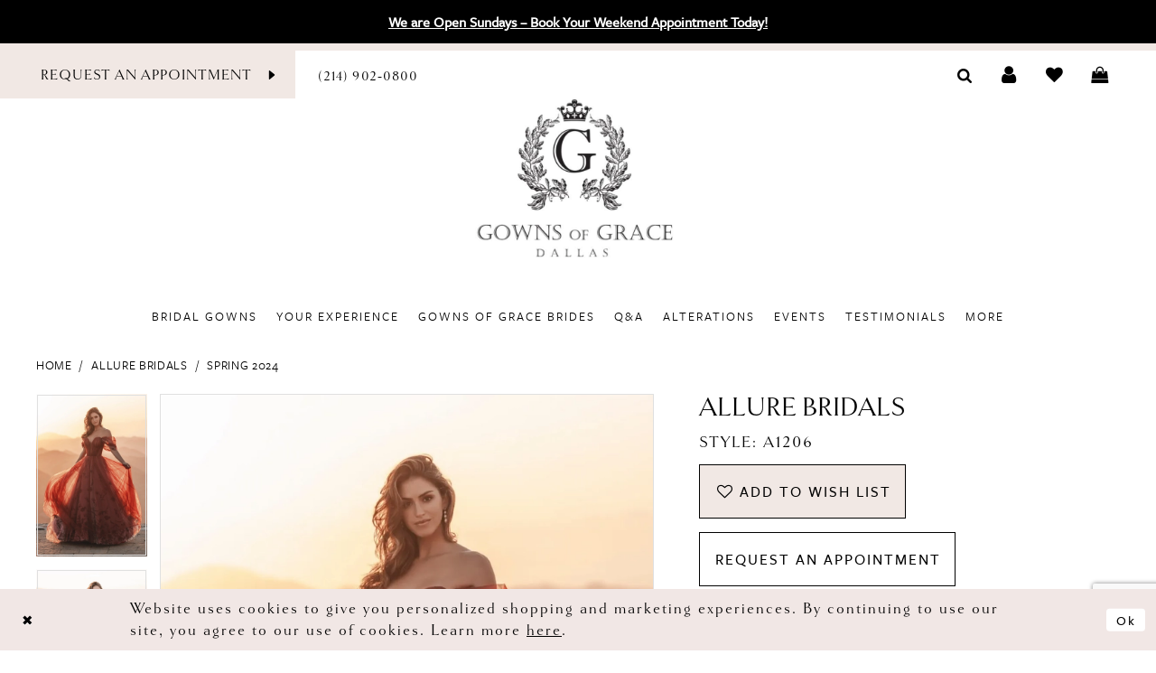

--- FILE ---
content_type: text/html; charset=utf-8
request_url: https://www.gownsofgracebridal.com/allure/spring-2024/a1206
body_size: 15513
content:
<!DOCTYPE html>
<html class="" lang="en-US">
<head>
    
<base href="/">
<meta charset="UTF-8">
<meta name="viewport" content="width=device-width, initial-scale=1, maximum-scale=2, user-scalable=1" />
<meta name="format-detection" content="telephone=yes">
    
<title>Allure | Gowns of Grace - A1206 | Gowns of Grace</title>

    <meta property="og:title" content="Allure | Gowns of Grace - A1206 | Gowns of Grace" />
    <meta property="og:type" content="website" />
    <meta property="og:url" content="https://www.gownsofgracebridal.com/allure/spring-2024/a1206"/>
        <meta name="description" content="Family owned since 2009, Gowns of Grace is a full-service bridal gown salon in North Dallas specializing in bridal wear, and bridal accessories. Style A1206" />
        <meta property="og:description" content="Family owned since 2009, Gowns of Grace is a full-service bridal gown salon in North Dallas specializing in bridal wear, and bridal accessories. Style A1206" />
        <meta property="og:image" content="https://dy9ihb9itgy3g.cloudfront.net/products/$uploads/products/10283/a1206/a1206__f.670.webp" />
        <meta name="twitter:image" content="https://dy9ihb9itgy3g.cloudfront.net/products/$uploads/products/10283/a1206/a1206__f.670.webp">
        <meta name="keywords" content="Wedding gowns, Bridal dresses, bridal gowns , Dallas bridal shop, flower girl dresses, allure bridal, allure couture, allure bridal Dallas Texas," />
        <link rel="canonical" href="https://www.gownsofgracebridal.com/allure/spring-2024/a1206" />

    

    <link rel="apple-touch-icon" sizes="180x180" href="Themes/GownsOfGrace/Content/img/favicon/apple-touch-icon.png">
<link rel="icon" type="image/png" sizes="32x32" href="Themes/GownsOfGrace/Content/img/favicon/favicon-32x32.png">
<link rel="icon" type="image/png" sizes="16x16" href="Themes/GownsOfGrace/Content/img/favicon/favicon-16x16.png">
<link rel="manifest" href="Themes/GownsOfGrace/Content/img/favicon/site.webmanifest">
<link rel="mask-icon" href="Themes/GownsOfGrace/Content/img/favicon/safari-pinned-tab.svg" color="#c5b5ae">
<link rel="shortcut icon" href="Themes/GownsOfGrace/Content/img/favicon/favicon.ico">
<meta name="msapplication-TileColor" content="#f1e8e4">
<meta name="msapplication-config" content="Themes/GownsOfGrace/Content/img/favicon/browserconfig.xml">
<meta name="theme-color" content="#f1e8e4">
    <link rel="preconnect" href="https://use.typekit.net" crossorigin="anonymous">
<link rel="preconnect" href="https://p.typekit.net" crossorigin="anonymous">
<link rel="preload" href="https://use.typekit.net/mml2jkc.css" as="style">
<link rel="stylesheet" href="https://use.typekit.net/mml2jkc.css"/>

    <link rel="preload" href="/Content/fonts/syvoicomoon/Syvo-Icomoon.woff?y5043x" as="font" type="font/woff" crossorigin>

    <link rel="stylesheet" type="text/css" href="https://www.gownsofgracebridal.com/content/theme.min.css?v=20251230115421"/>
    

    



    





<!-- Google tag (gtag.js) -->
<script async src="https://www.googletagmanager.com/gtag/js?id=AW-990033267"></script>
<script>
  window.dataLayer = window.dataLayer || [];
  function gtag(){dataLayer.push(arguments);}
  gtag('js', new Date());

  gtag('config', 'AW-990033267');
</script>
<meta name="google-site-verification" content="gCKfmsFeqRTqiohbrUtttNBO9luZMPTBzfRoSXLwqrI" />
</head>
<body class="page-pdp page-common page-white ">
    <!--[if lt IE 11]>
      <p class="browsehappy">You are using an <strong>outdated</strong> browser. Please <a href="http://browsehappy.com/">upgrade your browser</a> to improve your experience.</p>
    <![endif]-->
    <div class="hidden-vars" data-vars>
    <div class="breakpoint-xl" data-var-name="breakpoint" data-var-type="xl" data-var-value="width"></div>
    <div class="breakpoint-lg" data-var-name="breakpoint" data-var-type="lg" data-var-value="width"></div>
    <div class="breakpoint-md" data-var-name="breakpoint" data-var-type="md" data-var-value="width"></div>
    <div class="breakpoint-sm" data-var-name="breakpoint" data-var-type="sm" data-var-value="width"></div>
    <div class="color-primary" data-var-name="color" data-var-type="primary" data-var-value="color"></div>
    <div class="color-secondary" data-var-name="color" data-var-type="secondary" data-var-value="color"></div>
</div>
    <!-- Loader -->
    <div id="spinner" class="loader">
        <div class="round">
            <div class="section"></div>
        </div>
    </div>
    <div class="app-container app-container-fix">
        





    <div class="preheader-promo" id="preheader-promo-common" data-property="preheader-promo">
        <div class="container-fluid">
            <div class="row">
                <div class="common-top-promo">
                    
    <div class="common-message" role="status" 
         data-popup="commonTopPromo" 
         data-popup-expires="1"
         style="display:none;">
        <div class="common-message--blocks iblock-fix">

                <div class="common-message--block common-message--block-text-list">
                    <div class="common-message--text-list">
                        <div class="list">
                                <div class="list-item common-message--text-list-description-item">
                                    <div class="common-message--text common-message--text-list-description">
                                        <p class="" style="text-align: center;" data-start="135" data-end="194"><a href="appointments" target="_self"><strong data-start="135" data-end="194">We are Open Sundays &ndash; Book Your Weekend Appointment Today!</strong></a></p>
                                    </div>
                                </div>

                        </div>
                    </div>
                </div>


        </div>
    </div>

                </div>
            </div>
        </div>
    </div>

<div class="primary-block iblock-fix" data-property="fixed-header">
        <div class="preheader preheader-book hidden-gt-sm color-primary" id="preheader-book">
            <div class="container-fluid">
                <div class="row">
                    <div class="preheader-btn">
                        <a href="appointments">
  <span>Request An Appointment
  </span>
  <i class="icomoon icomoon-chevron-right" aria-hidden="true">
  </i>
</a>     

                    </div>
                </div>
            </div>
        </div>
    <div class="preheader preheader-main" id="preheader-main">
        <div class="container-fluid">
            <div class="row">
                <div class="preheader-blocks">
                    <div class="preheader-block preheader-style preheader-left">
                        <ul>
                                <li class="hidden-xs hidden-sm preheader-btn">
                                    <a href="appointments">
  <span>Request An Appointment
  </span>
  <i class="icomoon icomoon-chevron-right" aria-hidden="true">
  </i>
</a>     

                                </li>
                            <li class="hidden-gt-sm">
                                <span rel="nofollow"
                                      class="navbar-toggle hidden-gt-sm collapsed menu-item"
                                      data-toggle="collapse" data-target="#main-navbar"
                                      aria-expanded="false" aria-controls="main-navbar"
                                      aria-label="Toggle navigation">
                                    <i class="icomoon icomoon-hamburger" aria-hidden="true"></i>
                                </span>
                            </li>
                                <li>
                                    <a href="tel:2149020800" rel="nofollow">
  <span class="sr-only">Phone Us
  </span>
  <i class="icomoon icomoon-phone hidden-gt-sm" aria-hidden="true">
  </i>
  <span class="hidden-xs hidden-sm">(214)&nbsp;902&#8209;0800
  </span>
</a>   

                                </li>
                        </ul>
                    </div>
                    <a href="/"
                       class="brand-logo"
                       aria-label="Gowns of Grace">
                        <img src="logos/main-logo?v=f9bbb52d-263a-f58b-a3c2-b76e41f1bc0e"
                             alt="Gowns of Grace" />
                    </a>
                    <div class="preheader-block preheader-style preheader-right">
                        <ul>
                            <li>
                                <a class="show-search" href="search" aria-haspopup="true" aria-expanded="false" aria-label="Toggle search">
                                    <i class="icomoon icomoon-search" aria-hidden="true"></i>
                                </a>
                            </li>
                            <li class="dropdown hidden-sm hidden-xs">
                                <a href="/login"
                                   class="dropdown-toggle" data-toggle="dropdown" aria-haspopup="true" aria-expanded="false" aria-label="Toggle Account">
                                    <i class="icomoon icomoon-user" aria-hidden="true"></i>
                                </a>
                                <div class="dropdown-menu clickable cart-popup">
                                    <span class="fl-right close-dropdown"
                                       data-trigger="cart"
                                       aria-haspopup="false"
                                       aria-expanded="false"
                                       aria-hidden="true"></span>
                                    <div class="account-dropdown">
                                        <ul>
                                                <li><a href="/login">Sign In</a></li>
                                                <li><a href="/register">Sign Up</a></li>
                                                <li><a href="/wishlist">Wishlist</a></li>
                                        </ul>
                                    </div>
                                </div>
                            </li>
                            <li class="hidden-xs hidden-sm">
                                <a href="/wishlist"
                                   aria-haspopup="true" aria-expanded="false" aria-label="Check Wishlist">
                                    <i class="icomoon icomoon-heart" aria-hidden="true"></i>
                                </a>
                            </li>

                                <li class="dropdown">
                                    <a href="/cart"
                                       class="dropdown-toggle cart-dropdown btn-preheader"
                                       data-trigger="cart"
                                       data-toggle="dropdown"
                                       aria-haspopup="true" aria-expanded="false"
                                       aria-label="Toggle cart">
                                        <i class="icomoon icomoon-bag" aria-hidden="true"></i>
                                    </a>
                                    
<div class="dropdown-menu clickable cart-popup"
     data-property="cart">
    <span role="button"
          aria-label="Close Cart"
           class="fl-right close-dropdown"
           data-trigger="cart"
           aria-haspopup="true"
           aria-expanded="false"
           aria-hidden="true"></span>

    <div class="header">
        <h4>
            Added to cart
        </h4>
        <hr />
        <p>
            <span>
                Items in Cart
            </span>
            <span class="fl-right">0</span>
        </p>
        <hr />
    </div>
    <div class="row products">
    </div>
    <div class="summary">
        <hr/>
        <p>
            Subtotal
            <span class="fl-right">$0.00</span>
        </p>
        <hr />
    </div>
    <div class="actions">
        <a href="/checkout" class="btn btn-block btn-lg btn-success">Checkout</a>
        <a class="btn btn-block btn-lg btn-success-invert" href="/cart">View in cart</a>
    </div>
</div>
                                </li>
                        </ul>
                    </div>
                    <div class="search-holder">
                        <div name="search-form" role="search" aria-label="Search form"
     class="search-form iblock-fix collapsed">
    <div class="search-group ui-widget">

        <div class="search-btn search-btn-left search-addon1">
            <button type="submit" data-trigger="search" aria-label="Submit Search">
                <i class="icon-syvo icon-search" aria-hidden="true"></i>
            </button>
        </div>
        <div class="search-btn search-btn-right">
            <button type="button" class="close-search-form" aria-label="Close Search">
                <i class="icon-syvo icon-close-x" aria-hidden="true"></i>
            </button>
        </div>
        <input type="search"
               name="query"
               class="ui-autocomplete-input"
               placeholder="Search"
               aria-label="Search"
               data-property="search"/>
    </div>
</div>
                    </div>

                </div>
            </div>
        </div>
    </div>
    <header class="header iblock-fix" id="header">
        <div class="container">
            <div class="row">
                <div class="header-blocks">
                    

<div id="main-navbar" class="navbar-collapse main-navbar main-navbar-extended collapse">
    <div class="main-navbar-extended-contents">
        
<div class="main-navbar-extended-header hidden-gt-sm">
    <div class="main-navbar-extended-header-search">
        <div name="search-form" role="search" aria-label="Search form"
     class="search-form iblock-fix collapsed">
    <div class="search-group ui-widget">

        <div class="search-btn search-btn-left search-addon1">
            <button type="submit" data-trigger="search" aria-label="Submit Search">
                <i class="icon-syvo icon-search" aria-hidden="true"></i>
            </button>
        </div>
        <div class="search-btn search-btn-right">
            <button type="button" class="close-search-form" aria-label="Close Search">
                <i class="icon-syvo icon-close-x" aria-hidden="true"></i>
            </button>
        </div>
        <input type="search"
               name="query"
               class="ui-autocomplete-input"
               placeholder="Search"
               aria-label="Search"
               value=""
               data-property="search"/>
    </div>
</div>
    </div>
</div>
        
<div class="main-navbar-extended-body">
    




<nav class="common-navbar" role="navigation" id="common-navbar" aria-label="Main Navigation">
    <span
          class="close-navbar close-btn "
          data-toggle="collapse"
          data-target="#main-navbar"
          role="button"
          tabindex="0"
          aria-controls="main-navbar"
          aria-haspopup="true"
          aria-expanded="false"
          aria-label="Close Navbar">
    </span>

            <ul role="menubar" aria-label="Main Navigation Menu">
                    <li role="none" data-menu-item>
                        <a class="navbar-item" role="menuitem" tabindex="0" aria-haspopup="false" aria-expanded="false" href="our-designers" rel="" target="">
                            <span>Bridal Gowns</span>
                            <i class="sign" aria-hidden="true"></i>
                        </a>
                    </li>
                    <li role="none" data-menu-item>
                        <a class="navbar-item" role="menuitem" tabindex="-1" aria-haspopup="false" aria-expanded="false" href="your-experience" rel="" target="">
                            <span>Your Experience</span>
                            <i class="sign" aria-hidden="true"></i>
                        </a>
                    </li>
                    <li role="none" data-menu-item>
                        <a class="navbar-item" role="menuitem" tabindex="-1" aria-haspopup="false" aria-expanded="false" href="our-brides" rel="" target="">
                            <span>Gowns of Grace Brides</span>
                            <i class="sign" aria-hidden="true"></i>
                        </a>
                    </li>
                    <li role="none" data-menu-item>
                        <a class="navbar-item" role="menuitem" tabindex="-1" aria-haspopup="false" aria-expanded="false" href="faq" rel="" target="">
                            <span>Q&A</span>
                            <i class="sign" aria-hidden="true"></i>
                        </a>
                    </li>
                    <li role="none" data-menu-item>
                        <a class="navbar-item" role="menuitem" tabindex="-1" aria-haspopup="false" aria-expanded="false" href="alterations" rel="" target="">
                            <span>Alterations</span>
                            <i class="sign" aria-hidden="true"></i>
                        </a>
                    </li>
                    <li role="none" data-menu-item>
                        <a class="navbar-item" role="menuitem" tabindex="-1" aria-haspopup="false" aria-expanded="false" href="/events" rel="" target="">
                            <span>Events</span>
                            <i class="sign" aria-hidden="true"></i>
                        </a>
                    </li>
                    <li role="none" data-menu-item>
                        <a class="navbar-item" role="menuitem" tabindex="-1" aria-haspopup="false" aria-expanded="false" href="testimonials" rel="" target="">
                            <span>Testimonials</span>
                            <i class="sign" aria-hidden="true"></i>
                        </a>
                    </li>
                    <li role="none" data-menu-item>
                            <input type="checkbox" autocomplete="off" 
                                   data-trigger="menu-opener"
                                   tabindex="-1"
                                   aria-label="Toggle More Sub Menu"/>
                        <span class="navbar-item" role="menuitem" tabindex="-1" aria-haspopup="true" aria-expanded="false">
                            <span>More</span>
                            <i class="sign" aria-hidden="true"></i>
                        </span>
                            <ul role="menu"
                                aria-label="More Sub Menu"
                                class="common-sub-menu">
                                
        <li role="none"
            data-menu-item="empty">
                <input type="checkbox"
                       autocomplete="off"
                       data-trigger="menu-opener"
                       tabindex="-1"
                       aria-label="Toggle Sub Menu"/>
                <ul role="menu"
                    aria-label=" Sub Menu">
                    
        <li role="none"
            data-menu-item="">
                <a class="navbar-item" role="menuitem" tabindex="0" aria-haspopup="false" aria-expanded="false" href="accessories" rel="" target="">
                    <span>Accessories</span>
                    <i class="sign" aria-hidden="true"></i>
                </a>
        </li>        
        <li role="none"
            data-menu-item="">
                <a class="navbar-item" role="menuitem" tabindex="-1" aria-haspopup="false" aria-expanded="false" href="/blog" rel="" target="">
                    <span>Blog</span>
                    <i class="sign" aria-hidden="true"></i>
                </a>
        </li>        
        <li role="none"
            data-menu-item="">
                <a class="navbar-item" role="menuitem" tabindex="-1" aria-haspopup="false" aria-expanded="false" href="our-story" rel="" target="">
                    <span>Our Story</span>
                    <i class="sign" aria-hidden="true"></i>
                </a>
        </li>        

                </ul>
        </li>        

                            </ul>                                
                    </li>
            </ul>
</nav>



</div>
        
<div class="main-navbar-extended-footer hidden-gt-sm">
    <div class="main-navbar-extended-footer-icons">
        <ul>
                    <li>
                        <a href="/wishlist">
                            <i class="icon-syvo icon-heart-o" aria-hidden="true"></i>
                            <span>Wishlist</span>
                        </a>
                    </li>
                <li>
                    <a href="/login">
                        <i class="icon-syvo icon-user-o" aria-hidden="true"></i>
                        <span>Sign In</span>
                    </a>
                </li>
                <li>
                    <a href="/register">
                        <i class="icon-syvo icon-user-o" aria-hidden="true"><span>+</span></i>
                        <span>Sign Up</span>
                    </a>
                </li>
        </ul>
    </div>
</div>
    </div>
    
<div class="main-navbar-extended-overlay" data-toggle="collapse" data-target="#main-navbar" aria-haspopup="false" aria-expanded="false" aria-hidden="true"></div>
</div>
                </div>
            </div>
        </div>
    </header>
</div>

        <div class="main-content" id="main" role="main">
            



<div class="details-cmp common-cmp bootstrap-iso iblock-fix">

    

<section class="section-breadcrumbs">
    <div class="container">
        <div class="row">
            <div class="common-breadcrumbs">
                <ul>
                        <li>
                                <a class=""
                                   href="/">Home</a>

                        </li>
                        <li>
                                <a class=""
                                   href="/allure">Allure Bridals</a>

                        </li>
                        <li>
                                <a class=""
                                   href="/allure/spring-2024">Spring 2024</a>

                        </li>
                </ul>
            </div>
        </div>

    </div>
</section>

    <section class="section-product" data-product-id="2961">
        <div class="container">
            <div class="row">
                <div class="product-bio">
                    <div class="product-detailed clearfix iblock-fix">
                        <div class="product-info product-visual">

                            




<div class="product-media">
    

    <div class="product-views clearfix" data-property="parent">
        <span role="heading" aria-level="2" class="sr-only">Products Views Carousel</span>
        <a href="#products-views-skip" title="Skip to end" class="sr-only sr-only-focusable" 
           data-trigger="scroll-to" data-target="#products-views-skip">Skip to end</a>
        

<div class="product-view previews">
        <div class="list" data-list="previews" aria-label="Allure Bridals Style: A1206 thumbnail list">

                    <div class="list-item">
                        <div class="preview has-background"
                             style="background-image: url('https://dy9ihb9itgy3g.cloudfront.net/products/$uploads/products/10283/a1206/a1206__f.340.webp')"
                             data-trigger="color-filter-all"
                             data-value-id="">
                            <img src="https://dy9ihb9itgy3g.cloudfront.net/products/$uploads/products/10283/a1206/a1206__f.340.webp" alt="Allure Bridals Style: A1206 #0 default frontface vertical thumbnail"/>
                        </div>
                    </div>
                    <div class="list-item">
                        <div class="preview has-background"
                             style="background-image: url('https://dy9ihb9itgy3g.cloudfront.net/products/$uploads/products/10283/a1206/a1206__d_f.340.webp')"
                             data-trigger="color-filter-all"
                             data-value-id="">
                            <img src="https://dy9ihb9itgy3g.cloudfront.net/products/$uploads/products/10283/a1206/a1206__d_f.340.webp" alt="Allure Bridals Style: A1206 #1 frontface vertical thumbnail"/>
                        </div>
                    </div>
                    <div class="list-item">
                        <div class="preview has-background"
                             style="background-image: url('https://dy9ihb9itgy3g.cloudfront.net/products/$uploads/products/10283/a1206/a1206__b_1.340.webp')"
                             data-trigger="color-filter-all"
                             data-value-id="">
                            <img src="https://dy9ihb9itgy3g.cloudfront.net/products/$uploads/products/10283/a1206/a1206__b_1.340.webp" alt="Allure Bridals Style: A1206 #2 backface vertical thumbnail"/>
                        </div>
                    </div>
                    <div class="list-item">
                        <div class="preview has-background"
                             style="background-image: url('https://dy9ihb9itgy3g.cloudfront.net/products/$uploads/products/10283/a1206/a1206__b.340.webp')"
                             data-trigger="color-filter-all"
                             data-value-id="">
                            <img src="https://dy9ihb9itgy3g.cloudfront.net/products/$uploads/products/10283/a1206/a1206__b.340.webp" alt="Allure Bridals Style: A1206 #3 default backface vertical thumbnail"/>
                        </div>
                    </div>
                    <div class="list-item">
                        <div class="preview has-background"
                             style="background-image: url('https://dy9ihb9itgy3g.cloudfront.net/products/$uploads/products/10283/a1206/a1206__f_c.340.webp')"
                             data-trigger="color-filter-all"
                             data-value-id="">
                            <img src="https://dy9ihb9itgy3g.cloudfront.net/products/$uploads/products/10283/a1206/a1206__f_c.340.webp" alt="Allure Bridals Style: A1206 #4 frontface vertical cropped thumbnail"/>
                        </div>
                    </div>
                    <div class="list-item">
                        <div class="preview has-background"
                             style="background-image: url('https://dy9ihb9itgy3g.cloudfront.net/products/$uploads/products/10283/a1206/a1206__b_c.340.webp')"
                             data-trigger="color-filter-all"
                             data-value-id="">
                            <img src="https://dy9ihb9itgy3g.cloudfront.net/products/$uploads/products/10283/a1206/a1206__b_c.340.webp" alt="Allure Bridals Style: A1206 #5 backface vertical cropped thumbnail"/>
                        </div>
                    </div>
                    <div class="list-item">
                        <div class="preview has-background"
                             style="background-image: url('https://dy9ihb9itgy3g.cloudfront.net/products/$uploads/products/10283/a1206/a1206__b_c_1.340.webp')"
                             data-trigger="color-filter-all"
                             data-value-id="">
                            <img src="https://dy9ihb9itgy3g.cloudfront.net/products/$uploads/products/10283/a1206/a1206__b_c_1.340.webp" alt="Allure Bridals Style: A1206 #6 backface vertical cropped thumbnail"/>
                        </div>
                    </div>
        </div>
</div>
        

<div class="product-view overviews common-videolist">

        <div class="list" data-list="overviews" data-slick>
                    <div class="list-item slick-current">
                        <div class="overview"
                             data-lazy-background
                             data-value-id=""
                             data-related-image="false">
                            <a href="https://dy9ihb9itgy3g.cloudfront.net/products/$uploads/products/10283/a1206/a1206__f.2000.webp"
                               class="MagicZoom overview-media" data-options="lazyZoom: true; textClickZoomHint: Click to zoom"
                               aria-label="Full size Allure Bridals Style: A1206 #0 default frontface vertical picture">
                                <img data-lazy="https://dy9ihb9itgy3g.cloudfront.net/products/$uploads/products/10283/a1206/a1206__f.740.webp" 
                                     alt="Allure Bridals Style: A1206 #0 default frontface vertical picture"/>
                            </a>
                        </div>
                    </div>
                    <div class="list-item ">
                        <div class="overview"
                             data-lazy-background
                             data-value-id=""
                             data-related-image="false">
                            <a href="https://dy9ihb9itgy3g.cloudfront.net/products/$uploads/products/10283/a1206/a1206__d_f.2000.webp"
                               class="MagicZoom overview-media" data-options="lazyZoom: true; textClickZoomHint: Click to zoom"
                               aria-label="Full size Allure Bridals Style: A1206 #1 frontface vertical picture">
                                <img data-lazy="https://dy9ihb9itgy3g.cloudfront.net/products/$uploads/products/10283/a1206/a1206__d_f.740.webp" 
                                     alt="Allure Bridals Style: A1206 #1 frontface vertical picture"/>
                            </a>
                        </div>
                    </div>
                    <div class="list-item ">
                        <div class="overview"
                             data-lazy-background
                             data-value-id=""
                             data-related-image="false">
                            <a href="https://dy9ihb9itgy3g.cloudfront.net/products/$uploads/products/10283/a1206/a1206__b_1.2000.webp"
                               class="MagicZoom overview-media" data-options="lazyZoom: true; textClickZoomHint: Click to zoom"
                               aria-label="Full size Allure Bridals Style: A1206 #2 backface vertical picture">
                                <img data-lazy="https://dy9ihb9itgy3g.cloudfront.net/products/$uploads/products/10283/a1206/a1206__b_1.740.webp" 
                                     alt="Allure Bridals Style: A1206 #2 backface vertical picture"/>
                            </a>
                        </div>
                    </div>
                    <div class="list-item ">
                        <div class="overview"
                             data-lazy-background
                             data-value-id=""
                             data-related-image="false">
                            <a href="https://dy9ihb9itgy3g.cloudfront.net/products/$uploads/products/10283/a1206/a1206__b.2000.webp"
                               class="MagicZoom overview-media" data-options="lazyZoom: true; textClickZoomHint: Click to zoom"
                               aria-label="Full size Allure Bridals Style: A1206 #3 default backface vertical picture">
                                <img data-lazy="https://dy9ihb9itgy3g.cloudfront.net/products/$uploads/products/10283/a1206/a1206__b.740.webp" 
                                     alt="Allure Bridals Style: A1206 #3 default backface vertical picture"/>
                            </a>
                        </div>
                    </div>
                    <div class="list-item ">
                        <div class="overview"
                             data-lazy-background
                             data-value-id=""
                             data-related-image="false">
                            <a href="https://dy9ihb9itgy3g.cloudfront.net/products/$uploads/products/10283/a1206/a1206__f_c.2000.webp"
                               class="MagicZoom overview-media" data-options="lazyZoom: true; textClickZoomHint: Click to zoom"
                               aria-label="Full size Allure Bridals Style: A1206 #4 frontface vertical cropped picture">
                                <img data-lazy="https://dy9ihb9itgy3g.cloudfront.net/products/$uploads/products/10283/a1206/a1206__f_c.740.webp" 
                                     alt="Allure Bridals Style: A1206 #4 frontface vertical cropped picture"/>
                            </a>
                        </div>
                    </div>
                    <div class="list-item ">
                        <div class="overview"
                             data-lazy-background
                             data-value-id=""
                             data-related-image="false">
                            <a href="https://dy9ihb9itgy3g.cloudfront.net/products/$uploads/products/10283/a1206/a1206__b_c.2000.webp"
                               class="MagicZoom overview-media" data-options="lazyZoom: true; textClickZoomHint: Click to zoom"
                               aria-label="Full size Allure Bridals Style: A1206 #5 backface vertical cropped picture">
                                <img data-lazy="https://dy9ihb9itgy3g.cloudfront.net/products/$uploads/products/10283/a1206/a1206__b_c.740.webp" 
                                     alt="Allure Bridals Style: A1206 #5 backface vertical cropped picture"/>
                            </a>
                        </div>
                    </div>
                    <div class="list-item ">
                        <div class="overview"
                             data-lazy-background
                             data-value-id=""
                             data-related-image="false">
                            <a href="https://dy9ihb9itgy3g.cloudfront.net/products/$uploads/products/10283/a1206/a1206__b_c_1.2000.webp"
                               class="MagicZoom overview-media" data-options="lazyZoom: true; textClickZoomHint: Click to zoom"
                               aria-label="Full size Allure Bridals Style: A1206 #6 backface vertical cropped picture">
                                <img data-lazy="https://dy9ihb9itgy3g.cloudfront.net/products/$uploads/products/10283/a1206/a1206__b_c_1.740.webp" 
                                     alt="Allure Bridals Style: A1206 #6 backface vertical cropped picture"/>
                            </a>
                        </div>
                    </div>
        </div>
    
    <div class="controls">
        <div class="list">
            <div class="list-item">
            </div>
        </div>
    </div>

    

</div>
        <div id="products-views-skip" class="sr-only" tabindex="-1">Products Views Carousel End</div>
    </div>

</div>

<div class="visual-dots dots-placeholder"></div>

<div class="social-networks social-share social-share-single">
    <ul>
        <li>
            <span class="share-title">
                Share:
            </span>
        </li>
                    <li style="display: none;">
                        <a href="https://x.com/GOWNSofGRACE"
                           data-property="x-share"
                           data-placement="Social group"
                           target="_blank" title="X" aria-label="Share using X">
                            <i class="icon-syvo icon-x-twitter" aria-hidden="true"></i>
                        </a>
                    </li>
                    <li style="display: none;">
                        <a href="https://www.pinterest.com/gownsofgrace/"
                           data-property="pinterest-share"
                           data-placement="Social group"
                           target="_blank" title="Pinterest" aria-label="Share using Pinterest">
                            <i class="fa fa-pinterest-p" aria-hidden="true"></i>
                        </a>
                    </li>
        
    </ul>
</div>




                        </div>
                        <div class="product-info product-sheet" data-property="product-details">

                            


<div class="product-heading">
    <div class="option name">
        
    <h1 role="heading" aria-level="1">
        Allure Bridals
    </h1>

    <h3 role="heading" aria-level="2">
        Style: A1206
    </h3>


    </div>
    

</div>




    <div class="product-dynamic">
        
        
    </div>



<div class="product-actions" aria-live="polite" aria-label="Product buttons. Cart and Wishlist buttons state depends on color/size combination chosen">
    <div class="option buttons-block">


    <div class="relative-container">
        <div class="cart-hint" data-property="cart-tooltip">
    <a href="#" class="cart-hint-close" data-trigger="cart-tooltip-close" aria-label="Close ship date tooltip"><span aria-hidden="true">&#10006;</span></a>
    <div class="cart-hint-header">
        <span class="h5" data-change="cart-tooltip-header">Ship date:</span>
    </div>
    <div class="cart-hint-body">
        <p data-change="cart-tooltip-text"></p>
    </div>
    <div class="cart-hint-arrow"></div>
</div>
        <a href="javascript:void(0);" class="btn btn-success-invert btn__add-wishlist" data-property="add-wishlist" data-value="true">
            <i class="fa fa-heart-o btn__add-wishlist__icon" aria-hidden="true"></i>
            <span class="btn__add-wishlist__title">Add To Wish List</span>
            <i class="fa fa-check btn__add-wishlist__icon--active" aria-hidden="true"></i>
            <span class="btn__add-wishlist__title--active"></span>
        </a>
    </div>
    <a href="/appointments" class="btn btn-success" data-property="book-appointment" >
        Request An Appointment
    </a>
    <a href="tel:2149020800" data-property="cart-call" data-value="true"
       class="btn btn-success text-uppercase hide">
        Call (214)&nbsp;902&#8209;0800 for Availability
    </a>
    

    </div>
</div>






    <div class="product-attributes">
        <div class="option description">
            


    <div class="tabs tabs-description">
        <ul class="nav nav-tabs">
                <li class="active">
                    <a data-toggle="tab" href="#attributes" class="option-title">Attributes</a>
                </li>
        </ul>
        <div class="tab-content">

                <div id="attributes" class="tab-pane fade in active">
                    <ul class="attr-ul">
                            <li>
                                <div>Fabric: </div>
                                <div>
                                    Tulle
                                </div>
                            </li>
                            <li>
                                <div>Neckline: </div>
                                <div>
                                    Sweetheart
                                </div>
                            </li>
                            <li>
                                <div>Silhouette: </div>
                                <div>
                                    Ballgown
                                </div>
                            </li>
                            <li>
                                <div>Sleeve Type: </div>
                                <div>
                                    Off The Shoulder
                                </div>
                            </li>
                            <li>
                                <div>Styles: </div>
                                <div>
                                    Classic & Romantic, Soft & Ethereal
                                </div>
                            </li>
                    </ul>
                </div>

        </div>
    </div>

        </div>
    </div>
    <div>
        <div class="option description">
            
    <div style="position: relative">
        <div class="pdp-disclaimer-description"
             ><p><strong>Please note that not all styles are available in the store. Please call for specific gown availability.&nbsp;</strong></p></div>

    </div>
        <hr />

        </div>
    </div>




                        </div>
                    </div>

                    


                </div>
            </div>
        </div>
    </section>


    


    <section class="section-header">
        <div class="container">
            <div class="row">
                <div class="header">
                    <h2>Related Products</h2>
                </div>
            </div>
        </div>
    </section>
    <section class="section-recommended section-related" aria-label="Related Products">
        <span role="heading" aria-level="2" class="sr-only">Related Products Carousel</span>
        <a href="#related-products-skip" title="Skip to end" class="sr-only sr-only-focusable"
           data-trigger="scroll-to" data-target="#related-products-skip">Skip to end</a>
        <div class="container">
            <div class="row">
                <div class="recommended-products related-products" data-property="related-products">
                        
    <div class="product-list  prices-hidden colors-hidden" aria-label="Product List" data-property="product-list">
        <div class="list" data-list="products">

                    <div class="list-item" data-layout-width>
                        
<div class="product " data-property="parent" data-product-id="2978">

    <div class="product-content product-content-visual clearfix">
       


    <a href="/allure/spring-2024/a1219" class="product-images" data-link="product-images" 
       role="presentation" 
       tabindex="-1" 
       aria-label="Visit Allure Bridals Style #A1219 Page">
        <div class="list" data-list="product-images" role="list">
            <div class="list-item" role="listitem">
                


<div class="product-image product-image-default has-background" data-img="default" data-lazy-load="bg" data-src="https://dy9ihb9itgy3g.cloudfront.net/products/$uploads/products/10283/a1219/a1219__d_f.740.webp" style="background-image: url(&#x27;Themes/Common/Content/img/no-image.png&#x27;)" data-related-image="false"><img alt="Allure Bridals Style #A1219 Default Thumbnail Image" height="1151" src="Themes/Common/Content/img/no-image.png" width="740" /></div>


            </div>
        </div>
    </a>

        
        

    </div>
    
    <div class="product-content product-content-brief clearfix">

        
        <div class="product-brief">

            <a href="/allure/spring-2024/a1219" data-link="product-title" class="product-brief-content product-brief-content-title">
                <div class="product-title">
    <div class="title title-small" title="Allure Bridals Style #A1219">
        <h4 role="presentation" aria-level="4">
            <span data-layout-font>Allure Bridals</span>
        </h4>
        <h5 role="presentation" aria-level="5">
            <span data-layout-font>Style #A1219</span>
        </h5>
</div>
</div>
            </a>

            


        </div>
    </div>
</div>
                    </div>
                    <div class="list-item" data-layout-width>
                        
<div class="product " data-property="parent" data-product-id="2977">

    <div class="product-content product-content-visual clearfix">
       


    <a href="/allure/spring-2024/a1218" class="product-images" data-link="product-images" 
       role="presentation" 
       tabindex="-1" 
       aria-label="Visit Allure Bridals Style #A1218 Page">
        <div class="list" data-list="product-images" role="list">
            <div class="list-item" role="listitem">
                


<div class="product-image product-image-default has-background" data-img="default" data-lazy-load="bg" data-src="https://dy9ihb9itgy3g.cloudfront.net/products/$uploads/products/10283/a1218/a1218__d_f.740.webp" style="background-image: url(&#x27;Themes/Common/Content/img/no-image.png&#x27;)" data-related-image="false"><img alt="Allure Bridals Style #A1218 Default Thumbnail Image" height="1151" src="Themes/Common/Content/img/no-image.png" width="740" /></div>


            </div>
        </div>
    </a>

        
        

    </div>
    
    <div class="product-content product-content-brief clearfix">

        
        <div class="product-brief">

            <a href="/allure/spring-2024/a1218" data-link="product-title" class="product-brief-content product-brief-content-title">
                <div class="product-title">
    <div class="title title-small" title="Allure Bridals Style #A1218">
        <h4 role="presentation" aria-level="4">
            <span data-layout-font>Allure Bridals</span>
        </h4>
        <h5 role="presentation" aria-level="5">
            <span data-layout-font>Style #A1218</span>
        </h5>
</div>
</div>
            </a>

            


        </div>
    </div>
</div>
                    </div>
                    <div class="list-item" data-layout-width>
                        
<div class="product " data-property="parent" data-product-id="2976">

    <div class="product-content product-content-visual clearfix">
       


    <a href="/allure/spring-2024/a1217sl" class="product-images" data-link="product-images" 
       role="presentation" 
       tabindex="-1" 
       aria-label="Visit Allure Bridals Style #A1217SL Page">
        <div class="list" data-list="product-images" role="list">
            <div class="list-item" role="listitem">
                


<div class="product-image product-image-default has-background" data-img="default" data-lazy-load="bg" data-src="https://dy9ihb9itgy3g.cloudfront.net/products/$uploads/products/10283/a1217sl/a1217sl__f_c.740.webp" style="background-image: url(&#x27;Themes/Common/Content/img/no-image.png&#x27;)" data-related-image="false"><img alt="Allure Bridals Style #A1217SL Default Thumbnail Image" height="1151" src="Themes/Common/Content/img/no-image.png" width="740" /></div>


            </div>
        </div>
    </a>

        
        

    </div>
    
    <div class="product-content product-content-brief clearfix">

        
        <div class="product-brief">

            <a href="/allure/spring-2024/a1217sl" data-link="product-title" class="product-brief-content product-brief-content-title">
                <div class="product-title">
    <div class="title title-small" title="Allure Bridals Style #A1217SL">
        <h4 role="presentation" aria-level="4">
            <span data-layout-font>Allure Bridals</span>
        </h4>
        <h5 role="presentation" aria-level="5">
            <span data-layout-font>Style #A1217SL</span>
        </h5>
</div>
</div>
            </a>

            


        </div>
    </div>
</div>
                    </div>
                    <div class="list-item" data-layout-width>
                        
<div class="product " data-property="parent" data-product-id="2975">

    <div class="product-content product-content-visual clearfix">
       


    <a href="/allure/spring-2024/a1217" class="product-images" data-link="product-images" 
       role="presentation" 
       tabindex="-1" 
       aria-label="Visit Allure Bridals Style #A1217 Page">
        <div class="list" data-list="product-images" role="list">
            <div class="list-item" role="listitem">
                


<div class="product-image product-image-default has-background" data-img="default" data-lazy-load="bg" data-src="https://dy9ihb9itgy3g.cloudfront.net/products/$uploads/products/10283/a1217/a1217__d_f.740.webp" style="background-image: url(&#x27;Themes/Common/Content/img/no-image.png&#x27;)" data-related-image="false"><img alt="Allure Bridals Style #A1217 Default Thumbnail Image" height="1151" src="Themes/Common/Content/img/no-image.png" width="740" /></div>


            </div>
        </div>
    </a>

        
        

    </div>
    
    <div class="product-content product-content-brief clearfix">

        
        <div class="product-brief">

            <a href="/allure/spring-2024/a1217" data-link="product-title" class="product-brief-content product-brief-content-title">
                <div class="product-title">
    <div class="title title-small" title="Allure Bridals Style #A1217">
        <h4 role="presentation" aria-level="4">
            <span data-layout-font>Allure Bridals</span>
        </h4>
        <h5 role="presentation" aria-level="5">
            <span data-layout-font>Style #A1217</span>
        </h5>
</div>
</div>
            </a>

            


        </div>
    </div>
</div>
                    </div>
                    <div class="list-item" data-layout-width>
                        
<div class="product " data-property="parent" data-product-id="2974">

    <div class="product-content product-content-visual clearfix">
       


    <a href="/allure/spring-2024/a1216" class="product-images" data-link="product-images" 
       role="presentation" 
       tabindex="-1" 
       aria-label="Visit Allure Bridals Style #A1216 Page">
        <div class="list" data-list="product-images" role="list">
            <div class="list-item" role="listitem">
                


<div class="product-image product-image-default has-background" data-img="default" data-lazy-load="bg" data-src="https://dy9ihb9itgy3g.cloudfront.net/products/$uploads/products/10283/a1216/a1216__d_f.740.webp" style="background-image: url(&#x27;Themes/Common/Content/img/no-image.png&#x27;)" data-related-image="false"><img alt="Allure Bridals Style #A1216 Default Thumbnail Image" height="1151" src="Themes/Common/Content/img/no-image.png" width="740" /></div>


            </div>
        </div>
    </a>

        
        

    </div>
    
    <div class="product-content product-content-brief clearfix">

        
        <div class="product-brief">

            <a href="/allure/spring-2024/a1216" data-link="product-title" class="product-brief-content product-brief-content-title">
                <div class="product-title">
    <div class="title title-small" title="Allure Bridals Style #A1216">
        <h4 role="presentation" aria-level="4">
            <span data-layout-font>Allure Bridals</span>
        </h4>
        <h5 role="presentation" aria-level="5">
            <span data-layout-font>Style #A1216</span>
        </h5>
</div>
</div>
            </a>

            


        </div>
    </div>
</div>
                    </div>
                    <div class="list-item" data-layout-width>
                        
<div class="product " data-property="parent" data-product-id="2973">

    <div class="product-content product-content-visual clearfix">
       


    <a href="/allure/spring-2024/a1215" class="product-images" data-link="product-images" 
       role="presentation" 
       tabindex="-1" 
       aria-label="Visit Allure Bridals Style #A1215 Page">
        <div class="list" data-list="product-images" role="list">
            <div class="list-item" role="listitem">
                


<div class="product-image product-image-default has-background" data-img="default" data-lazy-load="bg" data-src="https://dy9ihb9itgy3g.cloudfront.net/products/$uploads/products/10283/a1215/a1215__d_f.740.webp" style="background-image: url(&#x27;Themes/Common/Content/img/no-image.png&#x27;)" data-related-image="false"><img alt="Allure Bridals Style #A1215 Default Thumbnail Image" height="1151" src="Themes/Common/Content/img/no-image.png" width="740" /></div>


            </div>
        </div>
    </a>

        
        

    </div>
    
    <div class="product-content product-content-brief clearfix">

        
        <div class="product-brief">

            <a href="/allure/spring-2024/a1215" data-link="product-title" class="product-brief-content product-brief-content-title">
                <div class="product-title">
    <div class="title title-small" title="Allure Bridals Style #A1215">
        <h4 role="presentation" aria-level="4">
            <span data-layout-font>Allure Bridals</span>
        </h4>
        <h5 role="presentation" aria-level="5">
            <span data-layout-font>Style #A1215</span>
        </h5>
</div>
</div>
            </a>

            


        </div>
    </div>
</div>
                    </div>
                    <div class="list-item" data-layout-width>
                        
<div class="product " data-property="parent" data-product-id="2972">

    <div class="product-content product-content-visual clearfix">
       


    <a href="/allure/spring-2024/a1214sl" class="product-images" data-link="product-images" 
       role="presentation" 
       tabindex="-1" 
       aria-label="Visit Allure Bridals Style #A1214SL Page">
        <div class="list" data-list="product-images" role="list">
            <div class="list-item" role="listitem">
                


<div class="product-image product-image-default has-background" data-img="default" data-lazy-load="bg" data-src="https://dy9ihb9itgy3g.cloudfront.net/products/$uploads/products/10283/a1214sl/a1214sl__f_c.740.webp" style="background-image: url(&#x27;Themes/Common/Content/img/no-image.png&#x27;)" data-related-image="false"><img alt="Allure Bridals Style #A1214SL Default Thumbnail Image" height="1151" src="Themes/Common/Content/img/no-image.png" width="740" /></div>


            </div>
        </div>
    </a>

        
        

    </div>
    
    <div class="product-content product-content-brief clearfix">

        
        <div class="product-brief">

            <a href="/allure/spring-2024/a1214sl" data-link="product-title" class="product-brief-content product-brief-content-title">
                <div class="product-title">
    <div class="title title-small" title="Allure Bridals Style #A1214SL">
        <h4 role="presentation" aria-level="4">
            <span data-layout-font>Allure Bridals</span>
        </h4>
        <h5 role="presentation" aria-level="5">
            <span data-layout-font>Style #A1214SL</span>
        </h5>
</div>
</div>
            </a>

            


        </div>
    </div>
</div>
                    </div>
                    <div class="list-item" data-layout-width>
                        
<div class="product " data-property="parent" data-product-id="2971">

    <div class="product-content product-content-visual clearfix">
       


    <a href="/allure/spring-2024/a1214" class="product-images" data-link="product-images" 
       role="presentation" 
       tabindex="-1" 
       aria-label="Visit Allure Bridals Style #A1214 Page">
        <div class="list" data-list="product-images" role="list">
            <div class="list-item" role="listitem">
                


<div class="product-image product-image-default has-background" data-img="default" data-lazy-load="bg" data-src="https://dy9ihb9itgy3g.cloudfront.net/products/$uploads/products/10283/a1214/a1214__d_f.740.webp" style="background-image: url(&#x27;Themes/Common/Content/img/no-image.png&#x27;)" data-related-image="false"><img alt="Allure Bridals Style #A1214 Default Thumbnail Image" height="1151" src="Themes/Common/Content/img/no-image.png" width="740" /></div>


            </div>
        </div>
    </a>

        
        

    </div>
    
    <div class="product-content product-content-brief clearfix">

        
        <div class="product-brief">

            <a href="/allure/spring-2024/a1214" data-link="product-title" class="product-brief-content product-brief-content-title">
                <div class="product-title">
    <div class="title title-small" title="Allure Bridals Style #A1214">
        <h4 role="presentation" aria-level="4">
            <span data-layout-font>Allure Bridals</span>
        </h4>
        <h5 role="presentation" aria-level="5">
            <span data-layout-font>Style #A1214</span>
        </h5>
</div>
</div>
            </a>

            


        </div>
    </div>
</div>
                    </div>
                    <div class="list-item" data-layout-width>
                        
<div class="product " data-property="parent" data-product-id="2970">

    <div class="product-content product-content-visual clearfix">
       


    <a href="/allure/spring-2024/a1213" class="product-images" data-link="product-images" 
       role="presentation" 
       tabindex="-1" 
       aria-label="Visit Allure Bridals Style #A1213 Page">
        <div class="list" data-list="product-images" role="list">
            <div class="list-item" role="listitem">
                


<div class="product-image product-image-default has-background" data-img="default" data-lazy-load="bg" data-src="https://dy9ihb9itgy3g.cloudfront.net/products/$uploads/products/10283/a1213/a1213__d_f.740.webp" style="background-image: url(&#x27;Themes/Common/Content/img/no-image.png&#x27;)" data-related-image="false"><img alt="Allure Bridals Style #A1213 Default Thumbnail Image" height="1151" src="Themes/Common/Content/img/no-image.png" width="740" /></div>


            </div>
        </div>
    </a>

        
        

    </div>
    
    <div class="product-content product-content-brief clearfix">

        
        <div class="product-brief">

            <a href="/allure/spring-2024/a1213" data-link="product-title" class="product-brief-content product-brief-content-title">
                <div class="product-title">
    <div class="title title-small" title="Allure Bridals Style #A1213">
        <h4 role="presentation" aria-level="4">
            <span data-layout-font>Allure Bridals</span>
        </h4>
        <h5 role="presentation" aria-level="5">
            <span data-layout-font>Style #A1213</span>
        </h5>
</div>
</div>
            </a>

            


        </div>
    </div>
</div>
                    </div>
                    <div class="list-item" data-layout-width>
                        
<div class="product " data-property="parent" data-product-id="2969">

    <div class="product-content product-content-visual clearfix">
       


    <a href="/allure/spring-2024/a1212sl" class="product-images" data-link="product-images" 
       role="presentation" 
       tabindex="-1" 
       aria-label="Visit Allure Bridals Style #A1212SL Page">
        <div class="list" data-list="product-images" role="list">
            <div class="list-item" role="listitem">
                


<div class="product-image product-image-default has-background" data-img="default" data-lazy-load="bg" data-src="https://dy9ihb9itgy3g.cloudfront.net/products/$uploads/products/10283/a1212sl/a1212sl__f_c.740.webp" style="background-image: url(&#x27;Themes/Common/Content/img/no-image.png&#x27;)" data-related-image="false"><img alt="Allure Bridals Style #A1212SL Default Thumbnail Image" height="1151" src="Themes/Common/Content/img/no-image.png" width="740" /></div>


            </div>
        </div>
    </a>

        
        

    </div>
    
    <div class="product-content product-content-brief clearfix">

        
        <div class="product-brief">

            <a href="/allure/spring-2024/a1212sl" data-link="product-title" class="product-brief-content product-brief-content-title">
                <div class="product-title">
    <div class="title title-small" title="Allure Bridals Style #A1212SL">
        <h4 role="presentation" aria-level="4">
            <span data-layout-font>Allure Bridals</span>
        </h4>
        <h5 role="presentation" aria-level="5">
            <span data-layout-font>Style #A1212SL</span>
        </h5>
</div>
</div>
            </a>

            


        </div>
    </div>
</div>
                    </div>
                    <div class="list-item" data-layout-width>
                        
<div class="product " data-property="parent" data-product-id="2968">

    <div class="product-content product-content-visual clearfix">
       


    <a href="/allure/spring-2024/a1212" class="product-images" data-link="product-images" 
       role="presentation" 
       tabindex="-1" 
       aria-label="Visit Allure Bridals Style #A1212 Page">
        <div class="list" data-list="product-images" role="list">
            <div class="list-item" role="listitem">
                


<div class="product-image product-image-default has-background" data-img="default" data-lazy-load="bg" data-src="https://dy9ihb9itgy3g.cloudfront.net/products/$uploads/products/10283/a1212/a1212__d_f.740.webp" style="background-image: url(&#x27;Themes/Common/Content/img/no-image.png&#x27;)" data-related-image="false"><img alt="Allure Bridals Style #A1212 Default Thumbnail Image" height="1151" src="Themes/Common/Content/img/no-image.png" width="740" /></div>


            </div>
        </div>
    </a>

        
        

    </div>
    
    <div class="product-content product-content-brief clearfix">

        
        <div class="product-brief">

            <a href="/allure/spring-2024/a1212" data-link="product-title" class="product-brief-content product-brief-content-title">
                <div class="product-title">
    <div class="title title-small" title="Allure Bridals Style #A1212">
        <h4 role="presentation" aria-level="4">
            <span data-layout-font>Allure Bridals</span>
        </h4>
        <h5 role="presentation" aria-level="5">
            <span data-layout-font>Style #A1212</span>
        </h5>
</div>
</div>
            </a>

            


        </div>
    </div>
</div>
                    </div>
                    <div class="list-item" data-layout-width>
                        
<div class="product " data-property="parent" data-product-id="2967">

    <div class="product-content product-content-visual clearfix">
       


    <a href="/allure/spring-2024/a1211" class="product-images" data-link="product-images" 
       role="presentation" 
       tabindex="-1" 
       aria-label="Visit Allure Bridals Style #A1211 Page">
        <div class="list" data-list="product-images" role="list">
            <div class="list-item" role="listitem">
                


<div class="product-image product-image-default has-background" data-img="default" data-lazy-load="bg" data-src="https://dy9ihb9itgy3g.cloudfront.net/products/$uploads/products/10283/a1211/a1211__d_f.740.webp" style="background-image: url(&#x27;Themes/Common/Content/img/no-image.png&#x27;)" data-related-image="false"><img alt="Allure Bridals Style #A1211 Default Thumbnail Image" height="1151" src="Themes/Common/Content/img/no-image.png" width="740" /></div>


            </div>
        </div>
    </a>

        
        

    </div>
    
    <div class="product-content product-content-brief clearfix">

        
        <div class="product-brief">

            <a href="/allure/spring-2024/a1211" data-link="product-title" class="product-brief-content product-brief-content-title">
                <div class="product-title">
    <div class="title title-small" title="Allure Bridals Style #A1211">
        <h4 role="presentation" aria-level="4">
            <span data-layout-font>Allure Bridals</span>
        </h4>
        <h5 role="presentation" aria-level="5">
            <span data-layout-font>Style #A1211</span>
        </h5>
</div>
</div>
            </a>

            


        </div>
    </div>
</div>
                    </div>
                    <div class="list-item" data-layout-width>
                        
<div class="product " data-property="parent" data-product-id="2966">

    <div class="product-content product-content-visual clearfix">
       


    <a href="/allure/spring-2024/a1210" class="product-images" data-link="product-images" 
       role="presentation" 
       tabindex="-1" 
       aria-label="Visit Allure Bridals Style #A1210 Page">
        <div class="list" data-list="product-images" role="list">
            <div class="list-item" role="listitem">
                


<div class="product-image product-image-default has-background" data-img="default" data-lazy-load="bg" data-src="https://dy9ihb9itgy3g.cloudfront.net/products/$uploads/products/10283/a1210/a1210__d_f.740.webp" style="background-image: url(&#x27;Themes/Common/Content/img/no-image.png&#x27;)" data-related-image="false"><img alt="Allure Bridals Style #A1210 Default Thumbnail Image" height="1151" src="Themes/Common/Content/img/no-image.png" width="740" /></div>


            </div>
        </div>
    </a>

        
        

    </div>
    
    <div class="product-content product-content-brief clearfix">

        
        <div class="product-brief">

            <a href="/allure/spring-2024/a1210" data-link="product-title" class="product-brief-content product-brief-content-title">
                <div class="product-title">
    <div class="title title-small" title="Allure Bridals Style #A1210">
        <h4 role="presentation" aria-level="4">
            <span data-layout-font>Allure Bridals</span>
        </h4>
        <h5 role="presentation" aria-level="5">
            <span data-layout-font>Style #A1210</span>
        </h5>
</div>
</div>
            </a>

            


        </div>
    </div>
</div>
                    </div>
                    <div class="list-item" data-layout-width>
                        
<div class="product " data-property="parent" data-product-id="2965">

    <div class="product-content product-content-visual clearfix">
       


    <a href="/allure/spring-2024/a1209" class="product-images" data-link="product-images" 
       role="presentation" 
       tabindex="-1" 
       aria-label="Visit Allure Bridals Style #A1209 Page">
        <div class="list" data-list="product-images" role="list">
            <div class="list-item" role="listitem">
                


<div class="product-image product-image-default has-background" data-img="default" data-lazy-load="bg" data-src="https://dy9ihb9itgy3g.cloudfront.net/products/$uploads/products/10283/a1209/a1209__d_f.740.webp" style="background-image: url(&#x27;Themes/Common/Content/img/no-image.png&#x27;)" data-related-image="false"><img alt="Allure Bridals Style #A1209 Default Thumbnail Image" height="1151" src="Themes/Common/Content/img/no-image.png" width="740" /></div>


            </div>
        </div>
    </a>

        
        

    </div>
    
    <div class="product-content product-content-brief clearfix">

        
        <div class="product-brief">

            <a href="/allure/spring-2024/a1209" data-link="product-title" class="product-brief-content product-brief-content-title">
                <div class="product-title">
    <div class="title title-small" title="Allure Bridals Style #A1209">
        <h4 role="presentation" aria-level="4">
            <span data-layout-font>Allure Bridals</span>
        </h4>
        <h5 role="presentation" aria-level="5">
            <span data-layout-font>Style #A1209</span>
        </h5>
</div>
</div>
            </a>

            


        </div>
    </div>
</div>
                    </div>
                    <div class="list-item" data-layout-width>
                        
<div class="product " data-property="parent" data-product-id="2964">

    <div class="product-content product-content-visual clearfix">
       


    <a href="/allure/spring-2024/a1208" class="product-images" data-link="product-images" 
       role="presentation" 
       tabindex="-1" 
       aria-label="Visit Allure Bridals Style #A1208 Page">
        <div class="list" data-list="product-images" role="list">
            <div class="list-item" role="listitem">
                


<div class="product-image product-image-default has-background" data-img="default" data-lazy-load="bg" data-src="https://dy9ihb9itgy3g.cloudfront.net/products/$uploads/products/10283/a1208/a1208__d_f.740.webp" style="background-image: url(&#x27;Themes/Common/Content/img/no-image.png&#x27;)" data-related-image="false"><img alt="Allure Bridals Style #A1208 Default Thumbnail Image" height="1151" src="Themes/Common/Content/img/no-image.png" width="740" /></div>


            </div>
        </div>
    </a>

        
        

    </div>
    
    <div class="product-content product-content-brief clearfix">

        
        <div class="product-brief">

            <a href="/allure/spring-2024/a1208" data-link="product-title" class="product-brief-content product-brief-content-title">
                <div class="product-title">
    <div class="title title-small" title="Allure Bridals Style #A1208">
        <h4 role="presentation" aria-level="4">
            <span data-layout-font>Allure Bridals</span>
        </h4>
        <h5 role="presentation" aria-level="5">
            <span data-layout-font>Style #A1208</span>
        </h5>
</div>
</div>
            </a>

            


        </div>
    </div>
</div>
                    </div>
        </div>
    </div>

                </div>
            </div>
        </div>
        <div id="related-products-skip" class="sr-only" tabindex="-1">Related Products Carousel End</div>
    </section>




    


</div>



        </div>
        
<div class="ending-block iblock-fix">
    <footer class="footer" id="footer">
        <div class="container">
            <div class="row">
                <div class="footer-groups">
                    <div class="list">
                        <div class="list-item">
                            <div class="footer-group">
                                <div class="footer-style">
                                        <div class="social-networks social-links">
        <ul aria-label="Follow us">
                    <li>
                        <a href="https://www.instagram.com/gownsofgrace/"
                           target="_blank" title="Instagram"
                           tabindex="0" aria-label="Visit our Instagram">
                            <i class="fa fa-instagram" aria-hidden="true"></i>
                        </a>
                    </li>
                    <li>
                        <a href="https://www.facebook.com/gownsofgracebridal"
                           target="_blank" title="Facebook"
                           tabindex="-1" aria-label="Visit our Facebook">
                            <i class="fa fa-facebook" aria-hidden="true"></i>
                        </a>
                    </li>
                    <li>
                        <a href="https://x.com/GOWNSofGRACE"
                           target="_blank" title="X"
                           tabindex="-1" aria-label="Visit our X">
                            <i class="icon-syvo icon-x-twitter" aria-hidden="true"></i>
                        </a>
                    </li>
                    <li>
                        <a href="https://www.pinterest.com/gownsofgrace/"
                           target="_blank" title="Pinterest"
                           tabindex="-1" aria-label="Visit our Pinterest">
                            <i class="fa fa-pinterest-p" aria-hidden="true"></i>
                        </a>
                    </li>
        </ul>
    </div>

                                </div>
                            </div>
                        </div>
                            <div class="list-item">
                                <div class="footer-group">
                                    <div class="footer-style">
                                        <ul class="has-separators">
  <li>
    <a target=”_blank” href=https://goo.gl/maps/KymdAGkse6zJMjSF9>4885 Alpha Road
Suite 155 |
Farmers Branch, TX 75244
    </a>
  </li>
  <li>
    <a href="tel:2149020800" rel="nofollow">(214)&nbsp;902&#8209;0800
    </a>
  </li>
</ul> 

                                    </div>
                                </div>
                            </div>
                            <div class="list-item">
                                <div class="footer-group">
                                    <div class="footer-style">
                                        <h5>Hours</h5>

<p>
    <div class="common-store-hours">
        <ul>
                <li>
                    <span>Monday: 10:00 AM - 6:00 PM</span>
                </li>
                <li>
                    <span>Tuesday: CLOSED</span>
                </li>
                <li>
                    <span>Wednesday: 11:00 AM - 7:00 PM</span>
                </li>
                <li>
                    <span>Thursday - Friday: 10:00 AM - 6:00 PM</span>
                </li>
                <li>
                    <span>Saturday: 9:00 AM - 5:30 PM</span>
                </li>
                <li>
                    <span>Sunday: 10:00 AM - 4:30 PM</span>
                </li>

        </ul>
    </div>
</p>


<!--<ul class="has-separators">
  <li>
    <span> Monday - Thursday - Friday: 10am - 6pm 
    </span>
  </li>
  <li>
    <span> Saturday: 9am - 7.30pm
    </span>
  </li>
  <li>
    <span>Sun: 10am - 6.30pm
    </span>
  </li>
  <li>
    <span>Tuesday - Wednesday: Closed
    </span>
  </li>-->
  <!--<li>
    <span>CLOSED 03/31/2024</span>
  </li>-->
</ul>
<!--<p>
   <span>Gowns of Grace will be closed on July 3rd-5th and will re-open with regular business hours from Wednesday, July 6th
    </span>
</p>-->

                                    </div>
                                </div>
                            </div>
                    </div>
                </div>
            </div>
        </div>
    </footer>

    <div class="postfooter" id="postfooter">
        <div class="container-fluid">
            <div class="row">
                <div class="postfooter-groups">
                    <div class="list">
                            <div class="list-item">
                                <div class="footer-group">
                                    <div class="footer-style postfooter-style">
                                        <ul class="has-separators">
 <li>
    <a href="contact-us">Contact Us
    </a>
  </li>
  <li>
    <a href="returns">Returns
    </a>
  </li>
  <li>
    <a href="shipping">Shipping & Delivery
    </a>
  </li>
  <li>
    <a href="terms">Terms & Conditions
    </a>
  </li>
  <li>
    <a href="privacy">Privacy Policy
    </a>
  </li>
  <li>
    <a href="accessibility-statement">Accessibility Statement
    </a>
  </li>
</ul> 

                                    </div>
                                </div>
                            </div>
                        <div class="list-item">
                            <div class="footer-group">
                                <div class="footer-style postfooter-style">
                                    <h5>&copy; 2026 GOWNS OF GRACE</h5>
                                </div>
                            </div>
                        </div>
                    </div>
                </div>
            </div>
        </div>
    </div>
</div>
    </div>
    







    <style>

                        #privacyPolicyAcceptance {
                            background-color: #f1e7e5;
                        }
                    
                        #privacyPolicyAcceptance {
                            color: #000000;
                        }
                                
    </style>
    <div id="privacyPolicyAcceptance" class="sticky-horizontal-bar" role="alert">
        <div class="content">


                <div class="popup-block popup-body">
                    <h5>Website uses cookies to give you personalized shopping and marketing experiences. By continuing to use our site, you agree to our use of cookies. Learn more <a href="privacy" target="_blank" rel="noopener">here</a>.</h5>
                </div>
            

                <div class="popup-block popup-controls popup-controls--left">
                    
    <div class="list">
            <div class="list-item">
                <button class="btn btn-success-invert close" aria-label="Close Dialog"></button>
            </div>
    </div>

                </div>

                <div class="popup-block popup-controls popup-controls--right">
                    
    <div class="list">
            <div class="list-item">
                <button class="btn btn-success ok" aria-label="Submit Dialog">Ok</button>
            </div>
    </div>

                </div>
        </div>
    </div>






    






<script src="https://www.gownsofgracebridal.com/scripts/theme.min.js?v=20251230115427"></script>
    


<script>
    if (typeof $.cookie === "function") {$.cookie.defaults = {secure:true,path: '/'};}

    var common_settings = {
        currencies: [{"currency":0,"format":"$0.00"}],
        checkoutCurrencyIndex: 0,
        isMobile: false,
        isAuthenticated: false
    };

    $.validator.messages = $.extend($.validator.messages,
            {
                email: 'Please enter a valid email address'
            }
    );
</script>

<script>
        jQuery(function ($) {
            window.Syvo.Search.load();
            window.Syvo.Popups.load();
            window.Syvo.Subscribe.load({ url: '/subscribe' });
        });
</script>



<script>
    jQuery(function ($) {
        var modalOptions = {
            referrerUrl: "https://www.gownsofgracebridal.com/allure/spring-2024/a1206"
        };


        window.Syvo.Popup_Modal.load({
            urls: {
                post: "/website/submitmodal",
                get: "/website/getmodal"
            },
            modal: modalOptions
        });
    });
</script>














    <script>
            jQuery(function ($) {
                $("#privacyPolicyAcceptance button").click(function () {
                    $.cookie("privacyPolicyAccepted", true, { expires: 365, path: "/"});
                    $("#privacyPolicyAcceptance").fadeOut();
                });
            });
    </script>

    <script src="https://www.google.com/recaptcha/api.js?render=6Lcj_zIaAAAAAEPaGR6WdvVAhU7h1T3sbNdPWs4X"></script>
    <script>
        var recaptchaV3Key= "6Lcj_zIaAAAAAEPaGR6WdvVAhU7h1T3sbNdPWs4X";
        jQuery(function($) {
          $(window).on("load", function() {
            if (typeof grecaptcha !== "undefined" && window.recaptchaV3Key) {
              Common.initReCaptchaAccessibilityFixes();
            }
          });
        });
    </script>


    



<script>
        jQuery(function($) {          
            window.Syvo.Product_Views.load({
               viewControls: {
                  chooseInitialViewControl: false,
                  useScrollToColorImage : false
                }
            });
        });
</script>


<script>
    jQuery(function($) {
            window.Syvo.Forms_v2.load();
            var description = $("[data-property='description']").html();
            description = description ? description.trim() : "";

            window.Syvo.Product_Details.load({
                urls: {
                    addProductStockToCart: "/cart/addproductstocktocart",
                    addCompoundProductToCart: "/cart/addcompoundproducttocart",
                    addToWishList:"/wishlist/add"
                },
                productId: 2961,
                collectionId: 635,
                productStockModel: [],
                prices: [],
                style: 'Allure Bridals Style: A1206',
                ecommerceEnable: false,
                purchasable: false,
                disableColorClass: "hidden",
                unavailableColorClass: "disabled",
                enableAllColors: false,
                unavailableColorAttr: "disabled",
                disableSizeClass: "hidden",
                unavailableSizeClass: "disabled",
                unavailableSizeAttr: "disabled",
                activeControlClass: "active",
                disableCartClass: "disabled",
                more: {
                    description: description,
                    lettersAllowed: 200,
                    overlayColor: "#fff"
                },
                hideSizesIfUnavailable: false,
                isCompoundProduct: false,
                customAvailabilityMessagesEnabled: false,
                generalProductAvailabilityText: '',
                updateColorTextEnabled: true,
                updateSizeTextEnabled: true,
                updateAvailabilityEnabled: false,
                multiStoring: false,
                priceRangeEnabled: false,
                availabilities: {
                    available: "Available",
                    notAvailable: "Not Available",
                    inStore: "in store",
                    online: "online",
                    separator: " and ",
                    onlineOnly: "online only",
                    fullOnline: "", //Live inventory unavailable. Estimated ship dates may vary
                    date: "Available date: {0}"
                },
                localizedMessages: {
                    separator: " and ",
                    color: "color",
                    size: "size",
                    more: "More",
                    less: "Less"
                },
                // AvailabilityMode controls the way how stock availability is indicated.
                availabilityMode: null,
                cartTooltip: {
                    availabilityHeaderText: "Ship date:",
                    chooseHeaderText: "Please select your",
                    componentsHeaderText: "Please select colors of"
                },
                quantityTooltip: {
                    availableItemsCountHeaderText: " item(s) available"
                },
                loginAttemptWhenClickAddToWishlistButton: false
            });

    });

</script>



<script>
    jQuery(function ($) {
        var description = $("[data-property='description']").html();
        description = description || "";        
        var whatsApp = false;
        
        var sharingDialog = null;
        
        var googleReviews = null;
        
        window.Syvo.Social_Networks.load({
            single: {
                url: "https://www.gownsofgracebridal.com/allure/spring-2024/a1206",
                title: "Allure Bridals Style: A1206",
                image: "https://dy9ihb9itgy3g.cloudfront.net/products/$uploads/products/10283/a1206/a1206__f.670.webp",
                description: description,
                fb: {appId: ""},
                tw: {
                    message: "Got amazing Allure Bridals Style: A1206"
                },
                pinterest: {
                    description: "Allure Bridals Style: A1206. " + description
                },
                whatsApp: whatsApp,
                email: {
                    url:"/emailshare/share",
                    data: {
                        entityId: $("[data-product-id]").data("productId"),
                        shareType: 1
                    }
                },
                sharingDialog: sharingDialog,
                googleReviews: googleReviews
            }
        });
    });
</script>


<script>
        jQuery(function ($) {
            window.Syvo.Product.load({
                slider: false,
                backface: false
            });
        });
</script>

<script>
    jQuery(function ($) {
    

            var $window = $(window);
            window.Syvo.Lazy_Load.load({
                lazy:{
                  selector: ".recommended-products [data-list=products] [data-lazy-load]:visible"
                }
            });
          
            $window.one(window.Syvo.Lazy_Load.eventNames.onFinishedAllLazyLoad, function() {
              window.Syvo.Recommended_Products.load({
                callbacks: {
                  onSliderInit: function(slick) {
                    Common.slickSliderLazyLoad.onAfterInited(slick);
                  },
                  onSliderBeforeChange: function(slick, currentSlide, nextSlide) {
                    Common.slickSliderLazyLoad.beforeChanged(slick, currentSlide, nextSlide);
                  },
                  onSliderAfterChange: function(slick, currentSlide) {
                    Common.slickSliderLazyLoad.afterChanged(slick, currentSlide);
                  }
                }
              });
            });
          });
</script>

<script>
        jQuery(function ($) {
            var defaultOptions = {
                colorNumber: 6
            };
            

                    defaultOptions.imageColors = null;
                            
            var ajaxOptions;
            

                    ajaxOptions = {
                        plugin: {
                            prevArrow: "<div class='list-item slick-arrow slick-prev'><div class='color-v2'><span data-layout-font class='color-v2--icon'><i class='icon-syvo icon-chevron-left' aria-hidden='true'></i></span></div></div>",
                            nextArrow: "<div class='list-item slick-arrow slick-next'><div class='color-v2'><span data-layout-font class='color-v2--icon'><i class='icon-syvo icon-chevron-right' aria-hidden='true'></i></span></div></div>",
                        }
                    }
                            window.Syvo.Color_List.load($.extend(true, {}, defaultOptions, ajaxOptions));
        });
</script>












<script>

    jQuery(function($) {
    });

</script>








    <script async src="https://www.googletagmanager.com/gtag/js?id=G-FLR2E1RPK7"></script>
    <script>
        jQuery(function ($) {
            var options = { };
            
                    options = {"event":"view_item","parameters":{"items":[{"item_id":"A1206","item_name":"Allure Bridals A1206","item_brand":"Allure Bridals/Spring 2024","item_variant":null,"price":null,"quantity":null,"index":null,"id":null}],"event_id":"dfa5b9a9-c54e-424e-bb56-91c18ff2aa69","session_id":null,"debug_mode":true}};
            


            options.isMeasurementProtocolEnabled = false;
            options.trackingCode = 'G-FLR2E1RPK7';
            options.isConsentModeAccepted = false;
            options.isConsentModelEnabled = false;

            window.Syvo.Google_Analytics_4.load(options);
        });
    </script>



















<script>
    jQuery(function ($) {
        var syvoPosIFrameOptions = {
            allowedOrigin: "https://syvopos.com"
        };
        
        window.Syvo.Syvo_Pos_IFrame_Analytics.load(syvoPosIFrameOptions);
        window.Syvo.BridalLive_IFrame_Analytics.load();
        window.Syvo.Acuity_IFrame_Analytics.load();
    });
</script>
</body>
</html>

--- FILE ---
content_type: text/html; charset=utf-8
request_url: https://www.google.com/recaptcha/api2/anchor?ar=1&k=6Lcj_zIaAAAAAEPaGR6WdvVAhU7h1T3sbNdPWs4X&co=aHR0cHM6Ly93d3cuZ293bnNvZmdyYWNlYnJpZGFsLmNvbTo0NDM.&hl=en&v=N67nZn4AqZkNcbeMu4prBgzg&size=invisible&anchor-ms=20000&execute-ms=30000&cb=f66yzjn9m6u
body_size: 48757
content:
<!DOCTYPE HTML><html dir="ltr" lang="en"><head><meta http-equiv="Content-Type" content="text/html; charset=UTF-8">
<meta http-equiv="X-UA-Compatible" content="IE=edge">
<title>reCAPTCHA</title>
<style type="text/css">
/* cyrillic-ext */
@font-face {
  font-family: 'Roboto';
  font-style: normal;
  font-weight: 400;
  font-stretch: 100%;
  src: url(//fonts.gstatic.com/s/roboto/v48/KFO7CnqEu92Fr1ME7kSn66aGLdTylUAMa3GUBHMdazTgWw.woff2) format('woff2');
  unicode-range: U+0460-052F, U+1C80-1C8A, U+20B4, U+2DE0-2DFF, U+A640-A69F, U+FE2E-FE2F;
}
/* cyrillic */
@font-face {
  font-family: 'Roboto';
  font-style: normal;
  font-weight: 400;
  font-stretch: 100%;
  src: url(//fonts.gstatic.com/s/roboto/v48/KFO7CnqEu92Fr1ME7kSn66aGLdTylUAMa3iUBHMdazTgWw.woff2) format('woff2');
  unicode-range: U+0301, U+0400-045F, U+0490-0491, U+04B0-04B1, U+2116;
}
/* greek-ext */
@font-face {
  font-family: 'Roboto';
  font-style: normal;
  font-weight: 400;
  font-stretch: 100%;
  src: url(//fonts.gstatic.com/s/roboto/v48/KFO7CnqEu92Fr1ME7kSn66aGLdTylUAMa3CUBHMdazTgWw.woff2) format('woff2');
  unicode-range: U+1F00-1FFF;
}
/* greek */
@font-face {
  font-family: 'Roboto';
  font-style: normal;
  font-weight: 400;
  font-stretch: 100%;
  src: url(//fonts.gstatic.com/s/roboto/v48/KFO7CnqEu92Fr1ME7kSn66aGLdTylUAMa3-UBHMdazTgWw.woff2) format('woff2');
  unicode-range: U+0370-0377, U+037A-037F, U+0384-038A, U+038C, U+038E-03A1, U+03A3-03FF;
}
/* math */
@font-face {
  font-family: 'Roboto';
  font-style: normal;
  font-weight: 400;
  font-stretch: 100%;
  src: url(//fonts.gstatic.com/s/roboto/v48/KFO7CnqEu92Fr1ME7kSn66aGLdTylUAMawCUBHMdazTgWw.woff2) format('woff2');
  unicode-range: U+0302-0303, U+0305, U+0307-0308, U+0310, U+0312, U+0315, U+031A, U+0326-0327, U+032C, U+032F-0330, U+0332-0333, U+0338, U+033A, U+0346, U+034D, U+0391-03A1, U+03A3-03A9, U+03B1-03C9, U+03D1, U+03D5-03D6, U+03F0-03F1, U+03F4-03F5, U+2016-2017, U+2034-2038, U+203C, U+2040, U+2043, U+2047, U+2050, U+2057, U+205F, U+2070-2071, U+2074-208E, U+2090-209C, U+20D0-20DC, U+20E1, U+20E5-20EF, U+2100-2112, U+2114-2115, U+2117-2121, U+2123-214F, U+2190, U+2192, U+2194-21AE, U+21B0-21E5, U+21F1-21F2, U+21F4-2211, U+2213-2214, U+2216-22FF, U+2308-230B, U+2310, U+2319, U+231C-2321, U+2336-237A, U+237C, U+2395, U+239B-23B7, U+23D0, U+23DC-23E1, U+2474-2475, U+25AF, U+25B3, U+25B7, U+25BD, U+25C1, U+25CA, U+25CC, U+25FB, U+266D-266F, U+27C0-27FF, U+2900-2AFF, U+2B0E-2B11, U+2B30-2B4C, U+2BFE, U+3030, U+FF5B, U+FF5D, U+1D400-1D7FF, U+1EE00-1EEFF;
}
/* symbols */
@font-face {
  font-family: 'Roboto';
  font-style: normal;
  font-weight: 400;
  font-stretch: 100%;
  src: url(//fonts.gstatic.com/s/roboto/v48/KFO7CnqEu92Fr1ME7kSn66aGLdTylUAMaxKUBHMdazTgWw.woff2) format('woff2');
  unicode-range: U+0001-000C, U+000E-001F, U+007F-009F, U+20DD-20E0, U+20E2-20E4, U+2150-218F, U+2190, U+2192, U+2194-2199, U+21AF, U+21E6-21F0, U+21F3, U+2218-2219, U+2299, U+22C4-22C6, U+2300-243F, U+2440-244A, U+2460-24FF, U+25A0-27BF, U+2800-28FF, U+2921-2922, U+2981, U+29BF, U+29EB, U+2B00-2BFF, U+4DC0-4DFF, U+FFF9-FFFB, U+10140-1018E, U+10190-1019C, U+101A0, U+101D0-101FD, U+102E0-102FB, U+10E60-10E7E, U+1D2C0-1D2D3, U+1D2E0-1D37F, U+1F000-1F0FF, U+1F100-1F1AD, U+1F1E6-1F1FF, U+1F30D-1F30F, U+1F315, U+1F31C, U+1F31E, U+1F320-1F32C, U+1F336, U+1F378, U+1F37D, U+1F382, U+1F393-1F39F, U+1F3A7-1F3A8, U+1F3AC-1F3AF, U+1F3C2, U+1F3C4-1F3C6, U+1F3CA-1F3CE, U+1F3D4-1F3E0, U+1F3ED, U+1F3F1-1F3F3, U+1F3F5-1F3F7, U+1F408, U+1F415, U+1F41F, U+1F426, U+1F43F, U+1F441-1F442, U+1F444, U+1F446-1F449, U+1F44C-1F44E, U+1F453, U+1F46A, U+1F47D, U+1F4A3, U+1F4B0, U+1F4B3, U+1F4B9, U+1F4BB, U+1F4BF, U+1F4C8-1F4CB, U+1F4D6, U+1F4DA, U+1F4DF, U+1F4E3-1F4E6, U+1F4EA-1F4ED, U+1F4F7, U+1F4F9-1F4FB, U+1F4FD-1F4FE, U+1F503, U+1F507-1F50B, U+1F50D, U+1F512-1F513, U+1F53E-1F54A, U+1F54F-1F5FA, U+1F610, U+1F650-1F67F, U+1F687, U+1F68D, U+1F691, U+1F694, U+1F698, U+1F6AD, U+1F6B2, U+1F6B9-1F6BA, U+1F6BC, U+1F6C6-1F6CF, U+1F6D3-1F6D7, U+1F6E0-1F6EA, U+1F6F0-1F6F3, U+1F6F7-1F6FC, U+1F700-1F7FF, U+1F800-1F80B, U+1F810-1F847, U+1F850-1F859, U+1F860-1F887, U+1F890-1F8AD, U+1F8B0-1F8BB, U+1F8C0-1F8C1, U+1F900-1F90B, U+1F93B, U+1F946, U+1F984, U+1F996, U+1F9E9, U+1FA00-1FA6F, U+1FA70-1FA7C, U+1FA80-1FA89, U+1FA8F-1FAC6, U+1FACE-1FADC, U+1FADF-1FAE9, U+1FAF0-1FAF8, U+1FB00-1FBFF;
}
/* vietnamese */
@font-face {
  font-family: 'Roboto';
  font-style: normal;
  font-weight: 400;
  font-stretch: 100%;
  src: url(//fonts.gstatic.com/s/roboto/v48/KFO7CnqEu92Fr1ME7kSn66aGLdTylUAMa3OUBHMdazTgWw.woff2) format('woff2');
  unicode-range: U+0102-0103, U+0110-0111, U+0128-0129, U+0168-0169, U+01A0-01A1, U+01AF-01B0, U+0300-0301, U+0303-0304, U+0308-0309, U+0323, U+0329, U+1EA0-1EF9, U+20AB;
}
/* latin-ext */
@font-face {
  font-family: 'Roboto';
  font-style: normal;
  font-weight: 400;
  font-stretch: 100%;
  src: url(//fonts.gstatic.com/s/roboto/v48/KFO7CnqEu92Fr1ME7kSn66aGLdTylUAMa3KUBHMdazTgWw.woff2) format('woff2');
  unicode-range: U+0100-02BA, U+02BD-02C5, U+02C7-02CC, U+02CE-02D7, U+02DD-02FF, U+0304, U+0308, U+0329, U+1D00-1DBF, U+1E00-1E9F, U+1EF2-1EFF, U+2020, U+20A0-20AB, U+20AD-20C0, U+2113, U+2C60-2C7F, U+A720-A7FF;
}
/* latin */
@font-face {
  font-family: 'Roboto';
  font-style: normal;
  font-weight: 400;
  font-stretch: 100%;
  src: url(//fonts.gstatic.com/s/roboto/v48/KFO7CnqEu92Fr1ME7kSn66aGLdTylUAMa3yUBHMdazQ.woff2) format('woff2');
  unicode-range: U+0000-00FF, U+0131, U+0152-0153, U+02BB-02BC, U+02C6, U+02DA, U+02DC, U+0304, U+0308, U+0329, U+2000-206F, U+20AC, U+2122, U+2191, U+2193, U+2212, U+2215, U+FEFF, U+FFFD;
}
/* cyrillic-ext */
@font-face {
  font-family: 'Roboto';
  font-style: normal;
  font-weight: 500;
  font-stretch: 100%;
  src: url(//fonts.gstatic.com/s/roboto/v48/KFO7CnqEu92Fr1ME7kSn66aGLdTylUAMa3GUBHMdazTgWw.woff2) format('woff2');
  unicode-range: U+0460-052F, U+1C80-1C8A, U+20B4, U+2DE0-2DFF, U+A640-A69F, U+FE2E-FE2F;
}
/* cyrillic */
@font-face {
  font-family: 'Roboto';
  font-style: normal;
  font-weight: 500;
  font-stretch: 100%;
  src: url(//fonts.gstatic.com/s/roboto/v48/KFO7CnqEu92Fr1ME7kSn66aGLdTylUAMa3iUBHMdazTgWw.woff2) format('woff2');
  unicode-range: U+0301, U+0400-045F, U+0490-0491, U+04B0-04B1, U+2116;
}
/* greek-ext */
@font-face {
  font-family: 'Roboto';
  font-style: normal;
  font-weight: 500;
  font-stretch: 100%;
  src: url(//fonts.gstatic.com/s/roboto/v48/KFO7CnqEu92Fr1ME7kSn66aGLdTylUAMa3CUBHMdazTgWw.woff2) format('woff2');
  unicode-range: U+1F00-1FFF;
}
/* greek */
@font-face {
  font-family: 'Roboto';
  font-style: normal;
  font-weight: 500;
  font-stretch: 100%;
  src: url(//fonts.gstatic.com/s/roboto/v48/KFO7CnqEu92Fr1ME7kSn66aGLdTylUAMa3-UBHMdazTgWw.woff2) format('woff2');
  unicode-range: U+0370-0377, U+037A-037F, U+0384-038A, U+038C, U+038E-03A1, U+03A3-03FF;
}
/* math */
@font-face {
  font-family: 'Roboto';
  font-style: normal;
  font-weight: 500;
  font-stretch: 100%;
  src: url(//fonts.gstatic.com/s/roboto/v48/KFO7CnqEu92Fr1ME7kSn66aGLdTylUAMawCUBHMdazTgWw.woff2) format('woff2');
  unicode-range: U+0302-0303, U+0305, U+0307-0308, U+0310, U+0312, U+0315, U+031A, U+0326-0327, U+032C, U+032F-0330, U+0332-0333, U+0338, U+033A, U+0346, U+034D, U+0391-03A1, U+03A3-03A9, U+03B1-03C9, U+03D1, U+03D5-03D6, U+03F0-03F1, U+03F4-03F5, U+2016-2017, U+2034-2038, U+203C, U+2040, U+2043, U+2047, U+2050, U+2057, U+205F, U+2070-2071, U+2074-208E, U+2090-209C, U+20D0-20DC, U+20E1, U+20E5-20EF, U+2100-2112, U+2114-2115, U+2117-2121, U+2123-214F, U+2190, U+2192, U+2194-21AE, U+21B0-21E5, U+21F1-21F2, U+21F4-2211, U+2213-2214, U+2216-22FF, U+2308-230B, U+2310, U+2319, U+231C-2321, U+2336-237A, U+237C, U+2395, U+239B-23B7, U+23D0, U+23DC-23E1, U+2474-2475, U+25AF, U+25B3, U+25B7, U+25BD, U+25C1, U+25CA, U+25CC, U+25FB, U+266D-266F, U+27C0-27FF, U+2900-2AFF, U+2B0E-2B11, U+2B30-2B4C, U+2BFE, U+3030, U+FF5B, U+FF5D, U+1D400-1D7FF, U+1EE00-1EEFF;
}
/* symbols */
@font-face {
  font-family: 'Roboto';
  font-style: normal;
  font-weight: 500;
  font-stretch: 100%;
  src: url(//fonts.gstatic.com/s/roboto/v48/KFO7CnqEu92Fr1ME7kSn66aGLdTylUAMaxKUBHMdazTgWw.woff2) format('woff2');
  unicode-range: U+0001-000C, U+000E-001F, U+007F-009F, U+20DD-20E0, U+20E2-20E4, U+2150-218F, U+2190, U+2192, U+2194-2199, U+21AF, U+21E6-21F0, U+21F3, U+2218-2219, U+2299, U+22C4-22C6, U+2300-243F, U+2440-244A, U+2460-24FF, U+25A0-27BF, U+2800-28FF, U+2921-2922, U+2981, U+29BF, U+29EB, U+2B00-2BFF, U+4DC0-4DFF, U+FFF9-FFFB, U+10140-1018E, U+10190-1019C, U+101A0, U+101D0-101FD, U+102E0-102FB, U+10E60-10E7E, U+1D2C0-1D2D3, U+1D2E0-1D37F, U+1F000-1F0FF, U+1F100-1F1AD, U+1F1E6-1F1FF, U+1F30D-1F30F, U+1F315, U+1F31C, U+1F31E, U+1F320-1F32C, U+1F336, U+1F378, U+1F37D, U+1F382, U+1F393-1F39F, U+1F3A7-1F3A8, U+1F3AC-1F3AF, U+1F3C2, U+1F3C4-1F3C6, U+1F3CA-1F3CE, U+1F3D4-1F3E0, U+1F3ED, U+1F3F1-1F3F3, U+1F3F5-1F3F7, U+1F408, U+1F415, U+1F41F, U+1F426, U+1F43F, U+1F441-1F442, U+1F444, U+1F446-1F449, U+1F44C-1F44E, U+1F453, U+1F46A, U+1F47D, U+1F4A3, U+1F4B0, U+1F4B3, U+1F4B9, U+1F4BB, U+1F4BF, U+1F4C8-1F4CB, U+1F4D6, U+1F4DA, U+1F4DF, U+1F4E3-1F4E6, U+1F4EA-1F4ED, U+1F4F7, U+1F4F9-1F4FB, U+1F4FD-1F4FE, U+1F503, U+1F507-1F50B, U+1F50D, U+1F512-1F513, U+1F53E-1F54A, U+1F54F-1F5FA, U+1F610, U+1F650-1F67F, U+1F687, U+1F68D, U+1F691, U+1F694, U+1F698, U+1F6AD, U+1F6B2, U+1F6B9-1F6BA, U+1F6BC, U+1F6C6-1F6CF, U+1F6D3-1F6D7, U+1F6E0-1F6EA, U+1F6F0-1F6F3, U+1F6F7-1F6FC, U+1F700-1F7FF, U+1F800-1F80B, U+1F810-1F847, U+1F850-1F859, U+1F860-1F887, U+1F890-1F8AD, U+1F8B0-1F8BB, U+1F8C0-1F8C1, U+1F900-1F90B, U+1F93B, U+1F946, U+1F984, U+1F996, U+1F9E9, U+1FA00-1FA6F, U+1FA70-1FA7C, U+1FA80-1FA89, U+1FA8F-1FAC6, U+1FACE-1FADC, U+1FADF-1FAE9, U+1FAF0-1FAF8, U+1FB00-1FBFF;
}
/* vietnamese */
@font-face {
  font-family: 'Roboto';
  font-style: normal;
  font-weight: 500;
  font-stretch: 100%;
  src: url(//fonts.gstatic.com/s/roboto/v48/KFO7CnqEu92Fr1ME7kSn66aGLdTylUAMa3OUBHMdazTgWw.woff2) format('woff2');
  unicode-range: U+0102-0103, U+0110-0111, U+0128-0129, U+0168-0169, U+01A0-01A1, U+01AF-01B0, U+0300-0301, U+0303-0304, U+0308-0309, U+0323, U+0329, U+1EA0-1EF9, U+20AB;
}
/* latin-ext */
@font-face {
  font-family: 'Roboto';
  font-style: normal;
  font-weight: 500;
  font-stretch: 100%;
  src: url(//fonts.gstatic.com/s/roboto/v48/KFO7CnqEu92Fr1ME7kSn66aGLdTylUAMa3KUBHMdazTgWw.woff2) format('woff2');
  unicode-range: U+0100-02BA, U+02BD-02C5, U+02C7-02CC, U+02CE-02D7, U+02DD-02FF, U+0304, U+0308, U+0329, U+1D00-1DBF, U+1E00-1E9F, U+1EF2-1EFF, U+2020, U+20A0-20AB, U+20AD-20C0, U+2113, U+2C60-2C7F, U+A720-A7FF;
}
/* latin */
@font-face {
  font-family: 'Roboto';
  font-style: normal;
  font-weight: 500;
  font-stretch: 100%;
  src: url(//fonts.gstatic.com/s/roboto/v48/KFO7CnqEu92Fr1ME7kSn66aGLdTylUAMa3yUBHMdazQ.woff2) format('woff2');
  unicode-range: U+0000-00FF, U+0131, U+0152-0153, U+02BB-02BC, U+02C6, U+02DA, U+02DC, U+0304, U+0308, U+0329, U+2000-206F, U+20AC, U+2122, U+2191, U+2193, U+2212, U+2215, U+FEFF, U+FFFD;
}
/* cyrillic-ext */
@font-face {
  font-family: 'Roboto';
  font-style: normal;
  font-weight: 900;
  font-stretch: 100%;
  src: url(//fonts.gstatic.com/s/roboto/v48/KFO7CnqEu92Fr1ME7kSn66aGLdTylUAMa3GUBHMdazTgWw.woff2) format('woff2');
  unicode-range: U+0460-052F, U+1C80-1C8A, U+20B4, U+2DE0-2DFF, U+A640-A69F, U+FE2E-FE2F;
}
/* cyrillic */
@font-face {
  font-family: 'Roboto';
  font-style: normal;
  font-weight: 900;
  font-stretch: 100%;
  src: url(//fonts.gstatic.com/s/roboto/v48/KFO7CnqEu92Fr1ME7kSn66aGLdTylUAMa3iUBHMdazTgWw.woff2) format('woff2');
  unicode-range: U+0301, U+0400-045F, U+0490-0491, U+04B0-04B1, U+2116;
}
/* greek-ext */
@font-face {
  font-family: 'Roboto';
  font-style: normal;
  font-weight: 900;
  font-stretch: 100%;
  src: url(//fonts.gstatic.com/s/roboto/v48/KFO7CnqEu92Fr1ME7kSn66aGLdTylUAMa3CUBHMdazTgWw.woff2) format('woff2');
  unicode-range: U+1F00-1FFF;
}
/* greek */
@font-face {
  font-family: 'Roboto';
  font-style: normal;
  font-weight: 900;
  font-stretch: 100%;
  src: url(//fonts.gstatic.com/s/roboto/v48/KFO7CnqEu92Fr1ME7kSn66aGLdTylUAMa3-UBHMdazTgWw.woff2) format('woff2');
  unicode-range: U+0370-0377, U+037A-037F, U+0384-038A, U+038C, U+038E-03A1, U+03A3-03FF;
}
/* math */
@font-face {
  font-family: 'Roboto';
  font-style: normal;
  font-weight: 900;
  font-stretch: 100%;
  src: url(//fonts.gstatic.com/s/roboto/v48/KFO7CnqEu92Fr1ME7kSn66aGLdTylUAMawCUBHMdazTgWw.woff2) format('woff2');
  unicode-range: U+0302-0303, U+0305, U+0307-0308, U+0310, U+0312, U+0315, U+031A, U+0326-0327, U+032C, U+032F-0330, U+0332-0333, U+0338, U+033A, U+0346, U+034D, U+0391-03A1, U+03A3-03A9, U+03B1-03C9, U+03D1, U+03D5-03D6, U+03F0-03F1, U+03F4-03F5, U+2016-2017, U+2034-2038, U+203C, U+2040, U+2043, U+2047, U+2050, U+2057, U+205F, U+2070-2071, U+2074-208E, U+2090-209C, U+20D0-20DC, U+20E1, U+20E5-20EF, U+2100-2112, U+2114-2115, U+2117-2121, U+2123-214F, U+2190, U+2192, U+2194-21AE, U+21B0-21E5, U+21F1-21F2, U+21F4-2211, U+2213-2214, U+2216-22FF, U+2308-230B, U+2310, U+2319, U+231C-2321, U+2336-237A, U+237C, U+2395, U+239B-23B7, U+23D0, U+23DC-23E1, U+2474-2475, U+25AF, U+25B3, U+25B7, U+25BD, U+25C1, U+25CA, U+25CC, U+25FB, U+266D-266F, U+27C0-27FF, U+2900-2AFF, U+2B0E-2B11, U+2B30-2B4C, U+2BFE, U+3030, U+FF5B, U+FF5D, U+1D400-1D7FF, U+1EE00-1EEFF;
}
/* symbols */
@font-face {
  font-family: 'Roboto';
  font-style: normal;
  font-weight: 900;
  font-stretch: 100%;
  src: url(//fonts.gstatic.com/s/roboto/v48/KFO7CnqEu92Fr1ME7kSn66aGLdTylUAMaxKUBHMdazTgWw.woff2) format('woff2');
  unicode-range: U+0001-000C, U+000E-001F, U+007F-009F, U+20DD-20E0, U+20E2-20E4, U+2150-218F, U+2190, U+2192, U+2194-2199, U+21AF, U+21E6-21F0, U+21F3, U+2218-2219, U+2299, U+22C4-22C6, U+2300-243F, U+2440-244A, U+2460-24FF, U+25A0-27BF, U+2800-28FF, U+2921-2922, U+2981, U+29BF, U+29EB, U+2B00-2BFF, U+4DC0-4DFF, U+FFF9-FFFB, U+10140-1018E, U+10190-1019C, U+101A0, U+101D0-101FD, U+102E0-102FB, U+10E60-10E7E, U+1D2C0-1D2D3, U+1D2E0-1D37F, U+1F000-1F0FF, U+1F100-1F1AD, U+1F1E6-1F1FF, U+1F30D-1F30F, U+1F315, U+1F31C, U+1F31E, U+1F320-1F32C, U+1F336, U+1F378, U+1F37D, U+1F382, U+1F393-1F39F, U+1F3A7-1F3A8, U+1F3AC-1F3AF, U+1F3C2, U+1F3C4-1F3C6, U+1F3CA-1F3CE, U+1F3D4-1F3E0, U+1F3ED, U+1F3F1-1F3F3, U+1F3F5-1F3F7, U+1F408, U+1F415, U+1F41F, U+1F426, U+1F43F, U+1F441-1F442, U+1F444, U+1F446-1F449, U+1F44C-1F44E, U+1F453, U+1F46A, U+1F47D, U+1F4A3, U+1F4B0, U+1F4B3, U+1F4B9, U+1F4BB, U+1F4BF, U+1F4C8-1F4CB, U+1F4D6, U+1F4DA, U+1F4DF, U+1F4E3-1F4E6, U+1F4EA-1F4ED, U+1F4F7, U+1F4F9-1F4FB, U+1F4FD-1F4FE, U+1F503, U+1F507-1F50B, U+1F50D, U+1F512-1F513, U+1F53E-1F54A, U+1F54F-1F5FA, U+1F610, U+1F650-1F67F, U+1F687, U+1F68D, U+1F691, U+1F694, U+1F698, U+1F6AD, U+1F6B2, U+1F6B9-1F6BA, U+1F6BC, U+1F6C6-1F6CF, U+1F6D3-1F6D7, U+1F6E0-1F6EA, U+1F6F0-1F6F3, U+1F6F7-1F6FC, U+1F700-1F7FF, U+1F800-1F80B, U+1F810-1F847, U+1F850-1F859, U+1F860-1F887, U+1F890-1F8AD, U+1F8B0-1F8BB, U+1F8C0-1F8C1, U+1F900-1F90B, U+1F93B, U+1F946, U+1F984, U+1F996, U+1F9E9, U+1FA00-1FA6F, U+1FA70-1FA7C, U+1FA80-1FA89, U+1FA8F-1FAC6, U+1FACE-1FADC, U+1FADF-1FAE9, U+1FAF0-1FAF8, U+1FB00-1FBFF;
}
/* vietnamese */
@font-face {
  font-family: 'Roboto';
  font-style: normal;
  font-weight: 900;
  font-stretch: 100%;
  src: url(//fonts.gstatic.com/s/roboto/v48/KFO7CnqEu92Fr1ME7kSn66aGLdTylUAMa3OUBHMdazTgWw.woff2) format('woff2');
  unicode-range: U+0102-0103, U+0110-0111, U+0128-0129, U+0168-0169, U+01A0-01A1, U+01AF-01B0, U+0300-0301, U+0303-0304, U+0308-0309, U+0323, U+0329, U+1EA0-1EF9, U+20AB;
}
/* latin-ext */
@font-face {
  font-family: 'Roboto';
  font-style: normal;
  font-weight: 900;
  font-stretch: 100%;
  src: url(//fonts.gstatic.com/s/roboto/v48/KFO7CnqEu92Fr1ME7kSn66aGLdTylUAMa3KUBHMdazTgWw.woff2) format('woff2');
  unicode-range: U+0100-02BA, U+02BD-02C5, U+02C7-02CC, U+02CE-02D7, U+02DD-02FF, U+0304, U+0308, U+0329, U+1D00-1DBF, U+1E00-1E9F, U+1EF2-1EFF, U+2020, U+20A0-20AB, U+20AD-20C0, U+2113, U+2C60-2C7F, U+A720-A7FF;
}
/* latin */
@font-face {
  font-family: 'Roboto';
  font-style: normal;
  font-weight: 900;
  font-stretch: 100%;
  src: url(//fonts.gstatic.com/s/roboto/v48/KFO7CnqEu92Fr1ME7kSn66aGLdTylUAMa3yUBHMdazQ.woff2) format('woff2');
  unicode-range: U+0000-00FF, U+0131, U+0152-0153, U+02BB-02BC, U+02C6, U+02DA, U+02DC, U+0304, U+0308, U+0329, U+2000-206F, U+20AC, U+2122, U+2191, U+2193, U+2212, U+2215, U+FEFF, U+FFFD;
}

</style>
<link rel="stylesheet" type="text/css" href="https://www.gstatic.com/recaptcha/releases/N67nZn4AqZkNcbeMu4prBgzg/styles__ltr.css">
<script nonce="b9e4YMZ7-gllzpkRjDqCrw" type="text/javascript">window['__recaptcha_api'] = 'https://www.google.com/recaptcha/api2/';</script>
<script type="text/javascript" src="https://www.gstatic.com/recaptcha/releases/N67nZn4AqZkNcbeMu4prBgzg/recaptcha__en.js" nonce="b9e4YMZ7-gllzpkRjDqCrw">
      
    </script></head>
<body><div id="rc-anchor-alert" class="rc-anchor-alert"></div>
<input type="hidden" id="recaptcha-token" value="[base64]">
<script type="text/javascript" nonce="b9e4YMZ7-gllzpkRjDqCrw">
      recaptcha.anchor.Main.init("[\x22ainput\x22,[\x22bgdata\x22,\x22\x22,\[base64]/[base64]/[base64]/bC5sW25dLmNvbmNhdChTKTpsLmxbbl09SksoUyxsKTtlbHNle2lmKGwuSTcmJm4hPTI4MylyZXR1cm47bj09MzMzfHxuPT00MTB8fG49PTI0OHx8bj09NDEyfHxuPT0yMDF8fG49PTE3N3x8bj09MjczfHxuPT0xMjJ8fG49PTUxfHxuPT0yOTc/[base64]/[base64]/[base64]/[base64]/[base64]/MjU1Okc/[base64]/[base64]/bmV3IEVbVl0oTVswXSk6eT09Mj9uZXcgRVtWXShNWzBdLE1bMV0pOnk9PTM/bmV3IEVbVl0oTVswXSxNWzFdLE1bMl0pOnk9PTQ/[base64]/ZnVuY3Rpb24oKXtyZXR1cm4gdGhpcy5BaSt3aW5kb3cucGVyZm9ybWFuY2Uubm93KCl9OmZ1bmN0aW9uKCl7cmV0dXJuK25ldyBEYXRlfSxPKS5LcT0oTy5kcj1mdW5jdGlvbihuLGwsUyxHKXtpZigoUz1tVihTKT09PSJhcnJheSI/[base64]/[base64]\\u003d\x22,\[base64]\\u003d\\u003d\x22,\[base64]/wqrCvwoLazlPwqrDnFjCskE8woIgwpvDr8KDBcKfwpcTw7ZOY8Oxw65awoQow47DqmrCj8KAw6BZCChfw5R3ETzDt37DhG1jNg1bw6xTE1BYwpM3LMOAbsKDwqPDtHfDvcKhwq/Dg8KawrF4biPCklZ3wqcKLcOGwovCt0pjC2rCrcKmM8OUAhQhw7PCiU/[base64]/Cg2jDnUjCvsKPbmpVwrI/czrCulzDmQDCqcKHJDRjwq7DiFPCvcO/w7nDhcKZCiURe8O2wq7CnyzDj8KxMWl+w5Qcwo3DvV3DrghuMMO5w6nCo8OxIEvDu8K2XDnDjsOdUyjCqcOtWVnCvXUqPMKVVMObwpHCvcKowoTCulrDo8KZwo1rS8Olwod4wrnCinXCjy/DncKfPwjCoArCs8OzMELDk8OUw6nCqn1+PsO4QSXDlsKCZMO5ZMK8w7Q0woF+wqzCkcKhworCqcKuwposwpnCrcOpwr/[base64]/CgU/[base64]/Dl0Efw5IMwrHCgsOXQ0thw6LDmsKtCV3DucKHw4TCk0LDrcKvwrsmOcKOw7tHYXjDr8KMwq/CignCoxrDpcO+KEPCr8O1cUHDhsKcw6U1wq/[base64]/Cr8OlFcOKMQQBw7EHw7LDly5bw7zCncKfw73CiMO8w7xKFUFqHcOQdMKyw4/[base64]/Dj8OqJMKOw6LDlU4LcAvCgh8lwohqw7zDiQjCrwc1wozDucKFw6AAwp7CsUwZDMOIWWgxwqBUPcKVbyPCs8KobCXDqnUHwrtcRsK5FMOiw61yVsKrdB7Dq397wpITwrtYRAZndsKBQ8K1wrtsXsKrbcOrQlsDwpfDvjfDpcKqwr1/B14HQTEXw4zDgcOew7HCtsOSEHzDtWdHY8K0w6crRsOrw4TCiTRzw5jCmsKCOiB1wpY0fsOeE8Kxwq5/IUrDmkBMR8OlKjLCqcKXMMKdcFPDtmHDlsOFXTUlw49xwpfCpwXCqBfDlDLCtcKRwqzCksKYGMO/[base64]/CtRbDpWc+wrvDmBjDuQ/CvcKqXcKLwqZPw7TDkEzCvlvCuMKqYHXCu8OlUcK7wpzDjFFTe2rCoMOTPkfDp1M/w6zDtcOqDnjDmcOnwo46wqAHYcOnCMKpJG3DnU/CogMnw6NxY3HCrcK3w5DDhcOPw73CosOzw542wopIwoPCo8K5wrHChsOpwoMGw4rCgzPCo2Riw4vDmsK2w7LDi8OfwqbDgcKVL0zCi8KrX3ALEMKGBMKOKBXCrMKnw51hw7fDocKXwqDDmg1GecKNGcKawo/[base64]/[base64]/DksKawrNkORcnaMK+w7zCm8ONw6TDosKDwpnCol8oKcOUw7hOwpXDp8KvLlF6wo7DrkAFQ8KSw7LCpcOkeMO7wogdCMOSEMKLTW1Rw6hXBcOUw7TDqwzCgsOgbyMRRCAGw73CvxBVwqHDmxBIW8OkwqNlU8O3w6/DoGzDv8OfwoDDn1RqCCnDtsKyLgHDiGlCAiLDg8O5wpbDrMOlwqvDuRLCncKFMT7Cv8KfwqQfw6XDoz5Uw4UHB8K+cMKmwrrDiMKJUHhPw7fDsiMUcBx8TsKfw4duVMOawrDCnGXDghVXSsOABUbCtMO5wo/CtsKMwqTDpxhBeh1zGSRiAMK/[base64]/[base64]/fnrCiydHX8K5wofCisOSw5TCpMO2w41GdzLCpMO3wpfCgiloacOfw45OT8OHw75lVMOFw4DDuC1mw49BwqDCiwdpYMOPwq/[base64]/CicKjAMOHwrMZwqNxwqZawrNrwovDmlrCvF3Ckw/[base64]/DgTZIw6vDgsK/w5rCongXw6gdPcO3Qj3Cu8Kbw5QiQ8OVMFjDuC8jD2pMTcKow7RDFQ3DpXTCvyd1MnE1STjDoMOIwpvCs1/DkD0wRTl5wr4AO3ILwoHCtsKjwoMfw5JRw7rDjsK6woEqw6slwqLDqzvCgj/CpsKgwpPDogfCvE/DssO3w4Alwq1twr9/[base64]/DpcODHcO2wo3DmcOWc3zCsHTDvyzDj8OVwoFBw4DDrCkhw7JOwoxRDcKowpTCrgHDm8OUP8KaFgdeEcOKGxbCvMORHSI1c8KcIMKZw6xGwo3CsyJiG8OAw7M1bS/DvcKhw7XCh8KXwrp+wrPCokwrGsKGw75yYRLDrcKdXMKtwpzDtsOHZsOHNsKtwrBJTnUEwpfDrF4pS8O7w7rDqgIGYsKewrZ1wqguWTIcwpNJPjU2wq5twrxjXhplwq3Do8OxwoROwqZwLDPDuMOTZSrDosKKMMOzw4/DmXIlTMKiwrFrwpkPwo5Iw5UeJm3Cji7Dh8KbIMObw6Q6ZcKww6rCoMOawqgnwoJSVyI2woTDucOkJDVaalLCusK7w4Z/w7EieV43w7XCmsOywoTDik/[base64]/DmVYIX8Knw7zCm8KHw7/Cn8Ozw6vCqMOGLsKvwoHDhXTDhjHDqcKSZsKwM8KSDFFyw57DoHrDqcOIOMKndMObFyswTsO6G8OtKlLDnllAWMOvwqjCrMOYw4PDpjEgw6d2w5olw4cAwo3CsQnCgyoDw43CmQ3Cq8OuIQkaw44Bw4QjwpdRP8O1wqpqL8K9wpnDncKfRsK4Kwtgw6/ClcK4LR1vXEjCpcK1wo/CrSXDikLClsKwIhLDt8Oxwq7CoBcbc8ODwp8jVkAuf8OgwrzDiBLDrSshwopKYMKdYztqwq3DisKLUXQ/TQzDhcKsDF7CqSnCnMKTQsOFQyETw5lNRMKkwpHCrBZoF8KlCcKNOxfCpsKmw40qw4HDvmfCucK0woYlKTYBwpfCtcK8wqc/wohhHsO2FmdNwprCmMOPN0DDrBzCsjFEa8Ojw4RFN8OueCErw7HDmF1YZMK5CsOfwofDmsKVNsKWwpzDlXjCg8OFCWk3XBc3dl/DhSHDi8K7BsK9KMOcYkHDt0YGYls7NcORw6w7wqrDggc8BFk8SsKAwpNLbD9iYwdKw6x9woUDLUpZI8KOw6dKwqQVe1k/L1JbcSnCo8OPbGQnw6jDs8K0F8OEVVHDkR/ChSwwcTLDp8KEB8KzU8Ojwp/DjmbDqE9mw7/[base64]/Do8OYTAo4woVxw6MaAjwfw6oGKcO7BMOnwrwjwolKwrvCncKOwoEGd8Kfw6DCi8OIN1TDj8OufT0RwoNZHlDCu8OIJ8OHwqbDkMKiw67DiCczw4vCpMKAwpUVw6XDvh3ChcOfwo/Ci8Klwq82OTHCo2JQbcOhUsKeKMKWGMOWRcOsw5JuKhTDkMKAWcO0fRthK8KRw4ZIwr7Cp8KWw6lkw6fDvMOlw6nDtE5RTB5oUChXJxXDmcOPw7TCqcOvZgJpDl3CrMKUPHZ9w7BMYkBow6I7fW9MCMKpw53CsAMRL8OyTsOxJsK4w5x1wrXDuQlUw5/DpsOkT8OWAcKfK8OhwoE8RxXCtVzCq8OldMOWBwXDvwsICy12wq4BwrfDnsKlw40gecOIwr0kwoLCqwhKwpDDvSrDosO2FgNHwr9JDlxBw63CjX3DoMKTK8KLFg8qfsOdwp/CtgHCj8KqR8KPwqbCkEnDpxIECcKxBETClsKxwosywojDvkfDpHpWw4B7XATDicKlAMOZw4XDqi5OZAlCRMKcXsKRKh3CncOLH8KHw6xlXsKdwphRPcORwp8ORhbDoMOXw5LCocODw74hFy8QwoXDoH4zTXDCnw05wrFPwpLDvG9pwqM2PQpUw6M8wq/ChsOjw7jDiw1AwqgKL8KCw7ojEsKMwr/CvsKsZMO9w5shSQYXw67DvsOibhDDhsKkw5NXw6LDml8YwrVrfMKjwrHDpsK2KcKCAgfCohNZfXvCoMKcXkjDqU/DjcKkwp7Dj8OXw4UNRBbCvGjCoxohw7xtX8OZUcK7NEDDq8OhwpkKwrd7b0vCtVDChsKoDxtKJwBjBAnCn8OFwqBjw4zDv8OMwqQKIwEWKks0Z8O1XMO4w7AqR8KKwrhLwo0Pw5HCmgLDnB7DkcK4bUR/w4HCkRALw7vDvMKjwo8Jw79DTcKlwqEpC8OGw5sqw47DrsOiRsKUw4fDtMONX8K7IMKeVsO1FTbCrjLDtBFjw5/ClBh2ACLCo8OlCsOHw5diwrwwfMO6wofDlcKVfUfCjTVgw4vDnxzDsHsOwoF0w7jCl1EDKSoew5rCnW9IwoTDvMKKw7YVw7k1w63ChsKQQBE4SCbClXcWdsOhJsOwT0fClcOZZHFnw5HDsMO/w6rCgFfDpMKJaXQXwo1Nwr/Ds0vDisOQw7bCjMKdwojDi8KbwrAxa8K1JnxBw4QrC3gyw4k6wrHDvcOMw75sCcKTXcOcAMK9LkjCkGrDrB0gw5HCj8OtZxIfXWfDpjYVCXrCusKhaVLDtiLDu3fCgXUDwpxZfC3CpcOQd8Kaw7XCt8Kqw5/Ci1QBLcKOZW7DrcK3w5fCvSHCmCLCicO/Q8OpEMKaw5x5wqDCtTVKHXRlw4FDwpBGDEJSXmBWw6IVw4VSw7/Dl3oAHFbCpcKYw6Bcw4oBwr/[base64]/DrF7DtFoefAzDuy9FwqNFLsO7w6NzwohSwqh+w5Iow5oVGMKzw55Jw7HDmwhgTGzCo8OFZ8OeOMKcwpMFE8OdWQPCmV8OwpvCmB/[base64]/Cv8Krw6/CoWFEw6UDBMKUwozDksKHwq3CrjoAQsKBcMKPw6cEAwDDisOIwpUhBsKTVcOLJ0rDkcKFw4lmD35IQTLCnhDCu8O3GjbDuwVtw5TDlxDDqT3DscKuNBXDrk/CrcOkdRYawrs9woIbbsOPP0B2wrDDpErCoMKsamLCoHzDpWtIwp3ClXnCscOWwq3CmBJHZ8KATMKTw5lpb8KLw5UBV8K3w5zCsSlMMzgXXxLDrBo1w5ctSUVNVic/w4AJwrbDqANcOMOAbjrDriLCnEfDiMKCdcKnw5JeWSZawrsRe1w4RsKiUmMywrDDqAp7wpRHSsKOFwM1CMOgw7zDjMOfwprDucOdcMO1wosGRMKQwo/DuMO1wrbDnEYXej/DrkUDw4XCk3jDjCMpwoEMEcOvwqLCjMObw4nCksOZOnLDnX4Sw6XDvcOROMOYw6s1w5rDt1zDpQPDiF3CkH1nSsOeZg3Dg2lNw7jDhVgewrZsw4keAV3DlMOUE8OAY8KFBsKKe8KZNMKBVSpINcOdTsOvTk5vw7bCnC/Ci3TChibDkU/DhEBbw5ckIMO8EX8uwp/DiHVNDhTDsUE6w7PCiUnCiMOswr3DuHxRwpbCqhwXwo/[base64]/DgcKXwozDlcKEwol7JSHCuMKgdGsHwr3Dq8KWHT07csOOw5XCsEnDvsOBZjcdwp3DpcO6CMOqchPCm8OFwrHCg8Knwq/DiT1mw5d2AxJXw5sWDw0EQHXClMOUeEbComnDmGzDgsO9XmnCnsO9bS7DnmjDnFpQHcKQwp/Cm0XCpg0dMh3DpmPDpcOfwrViDhUDcMORdsKxwqPCgMOSKTDDjDnDmcOMNcKDwpbDjsKXI0jDm3jCnDFqwoXDtsOCNMONIGlMez3CtMKoZsKBG8OdNSrCisKTJsOuXDXDuXzDosO5PsOjwrN1wrXDiMOgwrHDgDosE0/DqVEbwrvCmMKwT8KCw5fDtA7Ch8ObwofDqMKkJBrCosOxJmAbw5JqW17CrMKRw5PDpcO+H2ZVw7MOw6zDhV9ww4MddUfDlw9pw57ChmzDnBvDkMKVQD3CrcOywqjDlsK9w40lXDInw4EYC8OWTcOHIWrCusKmwqXCisK1OcOswpEnGcOswq/[base64]/LTLCrMOzLn/[base64]/LMKBwr3CoyYTw73DtMK3w4oQJMKGw5jDl8OPNMOiw7HDrDvDiBYsccKJwpYcw4ZTaMK8wpERP8OKw7zCmm5fGSvDiQcUR295w6rCuEzCocKzw4bDmy5dJ8OcRgDCknXDuQbDkxzDpxbDiMKAw6XDnxAmwrEbJsOnwo7CoHPDmsOTcsOEw4LCoyc8Nl/DjcOcwpDDrEUVb1PDt8KScsOgw7B2wpzDgcKsQQvCoUvDlibCiMKUwpTDgFpYcMOLA8OuGsK+wqtVwoPDmSHDosOhw407BMKrZcKYbMKSb8K7w6VYw4JFwrFvSMOKwojDo8K8w7ppwoDDgMO9w6BxwpMtwr0mw5TDjlxRw5k/wrnCs8KzwoPCsW3CrVnCmVPCgB/DicKXwrTDtMKXw4lGASNnG0xoEWzCgS7CvsOyw7HDi8OZWsKDw70xFT/CnGMUZR3CnV5kQMOUI8KPGmjCiXnDtgnDhXfDhAXCpsOSCWRpw7zDrsOrfEzCqsKMNMOzwrhXwoHDuMO9wrvCkMOWw4vDj8O5SMKVU17Dt8KZQyoAw6bDggPCm8KQCcK0woRbwovCt8Omw4M6wqPCpmwXGMOlw6QBBno+Sm0sS3ISZsO5w6lgWA/Di3rCtS0eF3bCm8Okw4xsS2lMwo4GSnNoLAghw6xTw74zwqUJwpDCgAPDjm/CtS7ChiXDvm5RFBU1PXbCnjZxHcOLwrzDk2TCo8KLTsO2NcO9w6nDtMKOGMK6w7siwr7DlyjCnsKiJGMXDxtmwog8HFtNw5gtwpNcL8KJO8O6wqknMEzClxHDqH/CncOFw5ALRxRdw5PDisKaNcOaNMKWwpLDgcKmS1d1OyLCpV/Ck8K/XMOYU8KeDEfCvMO/F8OtbMKHVMO+w4nCkH3Cvn8Mb8ObwqfCkkTDsA80woHDmsOLw5TDrMKkBFLCtcK+woAGwoHCvMORwoHCq2PClMOAw6/[base64]/f8Kowr/Ct8KDPwc2RsK+PDoFKMKdw4fDlg9ywqNvJArCkEFcTF/DvMKJw7fDosKjXgzCkm8BJDbCqyXDh8KOOA3CjUkVwovCu8KWw7TCsRHDm0EAw4XCiMOJw7wIw5XDmcKgWsOqCcOcwpnDjsO0Sjl1Bh/[base64]/NFDCnjvCp3rDtXzDt2fDsEp7wqbChz7Ds8O9w6/CvSfDsMOPbQYuwph/[base64]/[base64]/JXRpw4Fkwq3ClsOKw7PDjsOUwpxcS8KgwpdEw7fDhMKDw5BBXcKuGw3DlcOIwqtnAcK3w5HCrsO0WMKYw6ZLw5ZSw5duwp7Do8Kaw6Qlw4HDkH/Dl3YUw6/[base64]/[base64]/Diwkyw6nCuTzChUnCunItwoB8fMKQw7gLwp1bw6AUQMKmw7XCicKQw5lzTUHDgMOSPgsZRcKnZ8O+Dh3DkcKgMsKVVXN3RcKsGm/DmsOdwoHDhsOOJ3XDtsOpw6rCg8K8OxNmwrXCuX3Dhlxqw4x8DsKpw5tiwo0mUcOPwoPClAfDkhwrw5zDsMKTHCrDmMOKw5AuPsO1BT7DiGzCscO9w5rDgwvChMKVVQ3DhCHDjCpvcMOVw54Lw60xwqo1woMhwr0hZFx5AEUTdsKkw7vDmMKec0jCnlbChcOlw5dxwr/CkcKdBh7CpVxgfcOdBsO7BzDCrh0UPsKpDhfCsG7Dg0hdwolvfljDjCJmw6sucgfDt2bDhcOATxjDkErDpUnDocKZbkowATcIwqIbw5NowpcmNihNw6HDscKvw6HDrmMlw6E4w47DrcO2w6Z3w5XDncOrIl4rwrwKcW1Uw7TCuUpML8OlwpTDv0N/[base64]/w6RCwpVnfSgDw63Dt8K2w5YKwpDDlsKxX8Oow4lHAcOcw5gKP2LCm0Byw65fw4Ijw5c+wobCmcOuLGHCmGHDjj/[base64]/[base64]/CvTHChkkbVMK/wqHDoMO6w7ZJw7kiL8KOw7x/PmTDll1oDcO9OcKEfxUaw4dDesOsTMK7wpnCk8KcwpFaaSfDrsOAwqzCnQ7DuwLDscOmNMKSwqfDrEXDgX7Do0TCuGoYwpskT8Oew57CscOgw6AYwr3DvsOtRVZww45fWsONWk57wqknw4vDuHcaUE/[base64]/DhATCqD0WIDBJwofCnmzCqMOed8OkwpIlLsKqIMOTwoLDgmpjU1kIBcKlw4M8wrl/wpN9w6nDsibCkcKxw4Qtw5bChmYSw5Qbc8OQKnfCocKUw5PCmlDChcK5wrrDpBpRwpo6wrUDwqQow7cHL8KDMmXDhRvCgcKRcCLCksO3wprDvcO9PxAPwqXDlUkRTA/DtzjDgVIYwq9RwqTDr8OsPxdIwrEhQMKyRzDDj0kcb8K7wqnCkBnCtcKQw4ogcznDtVczHijCqWI2w6jCoUVMw4jCs8KbS0TCocOOw4LCqjRTFj4yw71NaH7Dm01pwozCiMKgw5XCk1DCmsOvVULCrU/[base64]/CvWdDdQFpXDfDrVjCvGjDklIYwqoKw6XDosK8Z0QnwpfDhsObw79kTFTDgMOlU8OsTcO7RcK5wookD009w6B3w6PDnEfDgcK4asKUw4rDn8K+w7XDryhTa2hxw6RLDsKdw7kfHxzDvz3CjcOWw5rDmcKbwoTCncKfGV/DsMKUwpHCuXDCm8O+KFjCvcK7wqvDq3TCuw4JwrMZw5nCssODUHUeHl/[base64]/L8ODUBlNewRKwpHCryEZw6jDn8OSZ8O2w7nDslY8w5tXbMKywrcAIWx/AC7DuXXCmkB0UcOjw6okYMO6wp0NQwbCjGElw7DDv8OYJsKjCMKndMOnw4XCosOnw44TwoZgR8KsRkTDoRVhw5zDoD/DnD0Ww6o/MMOLwoF8wqfDtcOKwqB9cUVUwp3CqsKdZn7CicOUScKtw7Rhw6wUUcKZOcOjKMOzw6kgIMK1Bg/[base64]/az8AE1srw4AWf8K9wqjDrkNEKV82LcOdwqIRw5gPwozCn8OIw7UOV8KHQ8OdHB/DlcOhw7RGSsKMAAdhf8O9KCjDqDkJw5oKI8ORDMO8wpEKVTYdBcKiBgvDmxh6WHHCoVvCsD5IQsOnw6fCncOTc2ZFwpY/w79uw41QZj4OwrcswqTDpjrDpsKFM00ePcOnFh8uwqQPc2UhJCo9VgdBPsK4SMOuSMKFHBnClCHDglJfwoAgVjEqworCssKpw4LDlMK/UHTDsl9swrN5w6RgDcKecHnDn0wxRsOtH8KHw7DDucObXHdcYcOEOmVvw5vDqlguZDhXeWt1Y1ZtcMK+bMKtwpEIKsO9PcOAAcK0C8O5DMOYPcKiN8KDw4MKwpgAEsO1w5lYTAwFA1d7JMK5aDJIU0ZnwpnDssK8wpNOw7ZOw7ZqwqF/PiRFUV7Cl8Kfw6Y6G33DgcO8W8KFw6fDk8OwWMOnaTPDqWrCuA0owqnCp8O5dxDCtsOfacKiw551w7fDvAJLwoRQDD4Cw6TDuT/CkMO9GcKFw5bDhcOzwrHCkjHDv8OESMOAwrIWwoHDqsKFwovCgsKWZ8O/Vl1pFsKVMCnDsTXDjsKlPcKMwqzDlMO5IiQ0wpzDscOIwqsFw5rCpBjDiMKqw63Dm8Oiw6HChMO/w6g1HSdnPCTDv3Uzw4UOwoofJHRFe3TDscOGw4zCmybCtcO6GwvCmT7CgcKNNMKEJWzCj8ObIMKAwrtWAnV/BsKdw6low57CsmRewpzCgsKHbcKJw7QJw64kH8OpVALDjsKdfMKVFhY2w4/[base64]/[base64]/CrxjCg8OKwojDrGTDhEBjdMKNwrPCvhjCiGrDtVkdw60lwrzDgMK6w43DqxAAfMOAw5bDmcKNV8OUwq/DoMKnw5XCu39Qw5JpwqBvwr1+wpHCtT9Mw49pD1rDtsOsLx/DvxvDs8OlFMOsw7F9w5tFMcOQwo/Ch8OTCV7DqyEaNDTDih9kwrgaw6bDpm4tInDCgEobGcKiQUBiw5hbVC0pwp3DocKhGUVOwoh4wqFWw4oGOsOVVcO9wp7CoMKewqvCs8Obw59Pwp3Cjl9TwoHDkj7CocKvC07Cjk7DnMKRLcOwBxUGw6wkwo5Jd3XCoFlDw5lDwrp/OnlVdsOBP8KVF8K7NcKgw6lrw4jCgsOEDn/Cg3x/wogND8Kcw6TDmHZJfkPDmgfDrGxgwq3CizxoTcOsJTLChlfDt2d+XWrDgsOtwpBxScKZH8O6wqRJwrc1wpseCXQvwr7DjcK9w7fDj2lLw4PCqUEVLgZyOcKKwq7CjGHCiRcCwqvDjDlVWlYGN8O8MV/CocKfwrnDv8KdaQ/DojxGLsK7wrl0VynCvcKIwqp3OhIVPcKrwpvDmGzDsMKpwolVfEPCgR5Tw6xewotBH8OyNRHDs1TDtcOEwr8fw652Hw7DkcKFeHLDncK4w7/CnsKOQDJFJ8KNwqnDrkIsam4RwpYOHU/[base64]/Cs0PDplfDiUTDtRIdeMKzF8OXUhHDpsKLAnIFw4jCux3CnEUnwoPDrsK4w5c9wpXClMOgCcKIEMOAJsKcwpMoIgbChXBEWiLDusO/[base64]/[base64]/dAIDQ8OZw6DCgsOKDsKmwql5wrg9BgViwqbCrVk4w5PClQNPwrHCvFFew4A3w7rDuAAiwpYew6TClsKvS1jDri5AYcO2bcKUw5nCsMOCYFsDMsOnw7/CgCfDuMKTw5TDtsK4YsK8ExEFST4xw7nCpGpVw5rDoMKVw5d8woUDwpbCkQDCnsOndMKAwoVVTQYoC8OCwq0uw6DCjMOdwoJMIsK9AMOZYkrDqMKCw4jDmFTCjsK9ccKoWcOaIhpSfkNQw40Uw68VwrTCpA/DsiUoAsKvchzCtCwBfcOQwr7CgVZXw7TCkAFvGE7Cul/ChTJlw4I+HsOgcmpSw4svJixAwpzCnQPDncOnw7xbKcOYA8OEL8Kxw7s7GsKKw6nDh8OaVMKow5bCtMOBPUfDhMK4w5g+JGzCpmzDiAEYCMOZX1cPw4jCuGTCocOuFXfCrkB2w5VCwonCuMKXwoHCksKSWQDChHzCi8KAwqXCnMOebMOzw5oKwqfCiMO/NBw9c2VOGsKIwqvCgTLDq3LClBEywq4zwq7CjcOGC8KsBhbDlwsVYsO+wrPCqkxFeXYjw5bCsBd9w5J/T2fDtjHCjWUcJMKFw5TDmMK8w6UsIn/[base64]/DosOowpvCrsO3w73Co8OGS211wq/ClBh9ZiXCuMOURMOBw6HDjcOaw4Nsw5HCvsKQwoTCnsKfLkjCmiVTwpXCqCnCoGPChcOBw5k2FsK/asKMd13CghFMw7zCkcK9w6N1wrrDs8ONwobDvB9NCcOOwrPDiMKUw7lCBsOuey/DlcOFFz3Cj8KQfsK5X0BTW3kBw4s/XmJ/QsO5P8Ovw7nCtMKuw701VMKJbcKnCXh7LMKJw57DmWfDllPCkmvCtyRmQ8OXWsOAwoMEw4g/w6M2Gx3CncO9bAnDr8O3VsKsw6kSwrtNGsOTw6zCrMKOw5HDp0vClsKfwpLCicK2cT/DrHY3b8OowpnDl8KBwpF7FCQUIRzCrj1LwqXCtmgnw77CpcOpw7vCnMOGwpzDtkzDlsOew5vDpXPClxrClsKrIDdRwodBYmrCusOOw7fCvn/[base64]/DhEDCkcKiwoLCpXVVTsOdwp0oeR3DlMK2Ukpmw5UQA8KcRBNuEcOYw5xPcsKRw63DuEnCscKqwoohw4lbO8KDw6sIVi4hdwECw5MsQVTDi2Y1wovDjcKrCj8fUsKjX8KTDwlXwo/CmlN+UQRsHMKSwprDlgs2woJ3w6Z5PGDDkkrCmcKCKsKswrjCgsOAw53DvcOvMDnCnsKoUBLCrcOIwqgGwqTDn8K7woZ2dsKwwqFWw6pxw5/Dq3E6w6RrQcOqwp8AMsObwqPCisObw5guw7jDlsOWA8Kdw4tOwrrCpCMZJcOmw44uw4HCq3XCkVTDrDkLwpcLb3LCp2/DpRogwoXDg8OPYCl8w7JhBWvCmsOXw6jCsjPDhCfDjx3CvsOtwqFlw5g8w7DCtGvDvMKBJcKuw7EJTktiw5kOwpZKWXpvQ8KzwplFwrrCv3I/[base64]/w6LDrSDCocOkw47CoXfDrcOyFx7Ds1cRwqtHw642w5/Dj8Kqw5sTFsKTGjLChDPDuQ7DhxnCmlYbwp7CisOUGDZNw6sHM8KuwqxuZ8Kqdmp/E8O2C8ORG8O2wqDCgz/Dt0YsVMOEGT7CjMK4wrTDmXF4wr5rMcOoHcOMwqLDmjB8wpbCvXdYw6vCjcKvwq7Du8O4wo7Cgk/ClzNYw5bCiATCvcKPCHAew5HDi8K4LmPDqcK6w5sZKWTDi1LChcKVw7XCvQA6wqvCnCbCgcOqw7gGwrAJw63DtjFYB8K5w5TCiWVnO8OZacOrAT7Dm8KgYmrCiMKBw4NowpsSH0HCnMOtwoMiUsOtwooja8ORZcOqKMKsASRZw505woJGwp/Dp3zDuVXCksObwpDCicKdbcKRw4nClg3DlMOgfcO9SgsfCCQ9fsKnwpLCsTsGw6fCnWHCoBDDnxpwwqPDtsK5w6d3AVAjw5PCklzDssKMKmgyw6VYT8OHw788wqxQwoXDj1PDthFvw7kLw6QVw5PCnMKVwrbClsKswrcCL8KOwrPCgn/DisKSTALCvS/ChsOZL13Cm8KFaiTDn8OjwrlqOh4hw7LDo3Y9DsO0fcO2w5rCpjHCscKrfMOawpDDhBFqBAnCuxbDgsKLwopbwqfCksOPwoXDvDvCnMKsw6XCuTIDwrDCoi3Dr8KYBxU5HAHDjcOwSyHDlsKvwrEzw5XCvkcXw5lIwrnDjy3CgsOiwr/[base64]/CuyAZSMO9HcKWw4rDq8KiwoHDj8KLe8K5w5XCoScSw6dgwpsOIhLDswHDtxtgc2kLw5YAZ8O5KcOywq1LDMORMsOVYx8Mw4HCs8Kjw7vCn0rDhD/Dt2obw4RVwppHwozCpAZfw4DCtT8/WsKbwpBMwrfDssKBw44Ywos6BcKCc0/DiExKOMK8ABYIwqbCmcOMTcOTN3wBw5F6YcKODMK6w5V3w7LChsOCTzc4w408woHCiB7CmMOcVMOKHB/Dj8OKwodMw49Cw67DrkjDq2ZQw5I0BiHDvTkjWsOowqfDuXA1wq3ClsORZmcuw6fCmcO6w4PDnMOmDh9+wr0iwqrCjz4SYBbCjB3Cg8OGwobCnB4RAcK+A8OqwqzDu3XDsHbCqcKxBnAtw7RuO2zDn8KLesOQw7/DoW7Ck8K+w6AAWkN4w6DCv8O6wpMhw7XColXDiiPChGE/[base64]/QSnDh8KNwpPDhEJgw5ZbwpLCu35KwozCkVXDosK5w4Bbw7HDisOgwpsiRMOfHcOZw5fDusK/wok2V1gawohAw4PChj7ChCIhUiNOGjbCsMKxecKQwotYAcOke8KDbRlqfcKrBUY2wqI7woYHXcKLCMO2wrrCpCbCuw1eR8KLwqvDgUAKesKIUcOuTn5nw6jDl8O9SVrDk8OewpMhcC/[base64]/[base64]/DskwYwqDCmsKcwqxxwr3Dh8K4w7cmGyfDosO8w4oRwoR9worDrgJlw6QWwrbDtkRvwroLMVPCusK0w4UGE3MOwovCqMOXGHZxF8KCw5k3w5FMVy5tasODwoMWJmZCezUswp8OWcOew4RrwoQ+w7/ChMKHw6ZXZcKrQ1LCr8KTwqHClMKewodNKcOJA8Oaw5zChUJlGcKUw5jDjMKvwqFYwoLDvyk4bsKBRhIqTsOkwp8hFMOQBcKPJkvDoFNJOMK3ZyzDmcO1VzLCgcK2w4DDt8KGPsOPwonDr2TClMOHw7XDlxjCkk3CksOpEcKYw50MFRRRwro6JjMhw7nCkMK/w4vDlcK1wr7DgsKLwqJSPsOUw4bCisKnw7M/TDXDqVwqBHsfw4d2w65Kwq7ClXjDhWAHPgTDmsOvfXzCoAvDg8KdPhvCvcKcw4rCu8KIeVtWDFJ2DcK4w4wUNBrCiGEPw6TDiURaw6N/[base64]/CrUcCw5/[base64]/[base64]/PMKvDcK4wonDkMKOAcORaSVWwpUwP8ONfcKvw5PDlABvwqRKHiRpwr/DscKVAsORwpgaw7TDtsOqwqfCqzxdPMKMQsKiOzHDkwbCu8Okwp/CvsKjwpLDrcK7W1Jkw6lgQjkzX8O/[base64]/DlSPCu2zCmlHCvwvCvjrDtG/Ds8KNw4QNchXChlJJW8OdwokHw5HDksKbw6NiwrgJHMKfJ8KiwrhvPMKywoLDp8K5w7dpw75Ow5c3w4VHHsOcw4FoNw7DsEI7w6rCtyDDm8Kpw5YySWbDv2VIw7w5w6E3FcKSZsOMwqh4w6tuw5l8wrhgRxLDpCLCjQHDsnt9wpLDvMK3ZsKFw4jDncKpw6HDg8Krw5/[base64]/[base64]/N3XDjkDDh8KTwrvDvMK+fMOIOQjDscKtwqbDslLCncKgCSjDpcKMeUQ7w7Q1w6nDjnXDlmjDlsKQw6UfBkXDsVHDtMKGUcOeVsK0asOcfQ7DhH1uwrliYcOEKg96ZxFcwovCgcOGTmrDh8Orwr/DmcOXV3scWDjDgMOtRcO5eQkFGGMZwoXCijRCw6/DuMO0KBVmw6zCv8K+woA3w5EFw4LDnEpyw4wYFi1qw43DtcKcw5TCvGTDhghCccK6IMO6wo/[base64]/w5jCucK/RXvCmxpPwo/[base64]/ColnDpcKCccK9wr3Dg8OZw649w5/[base64]/DicOCc8KFwodvwoXCo8K5wp4VwoLCusKSw5Z6w5Znw5XDnsOOw7HCjDTCgxXCnsOYYDrCkMKFN8ONwq7CmnTDucKEw4BxS8Kmw6ULFsKaRsK5w5lLNsKGw6PDi8OpdzfCrVLDglgrwpg/cU5sDTDDrVvCn8OKGGVlw4sTwrVbw7rDuMKcw7UMAsKgw5ptwr8+w7PCukzDvWPCo8Orw57DvW7DncOMwpjCn3DCkMOtEMOlExDDnzjCqXfDpsONbnheworDvcOsw7YfTStKwp7Cq1TDlcKadxDCpcOFw4jCmsKcwrvCjMKHwooNwqnCjGvCny/CgV3DtsK8FAvDk8KFJsOBTcOiN0l2w7rCtWHDmEkpw67CkMO0wrlcM8K+DyB/DsKQwosywp/CssONA8KVUS9jwq3Dl3rDvnIUez3ClsOow5Rnw7hwwp/Cm2vClcOJeMOQwo45LcOlIMKCw7/Dp0UlPsKZZ0HCoynDiWw2ZMOOw6XDq3sobsOHwqpFK8OeWUjCsMKbGcO3T8O4MAvCrsOlHcOPG3oFW2rDhMKwIsKYwopULGh0w40AWcK/w4LDjsOoOMOcwo1cdAzDt0jCg3BuKMKkN8O2w6XDtGHDisOVCsKaJGDCosOBJR4NehTCmy/CmMOIw4rDtg7Du1x+w45WLgBnImhta8KTwoXDvDfCpmTDtMKcw4Mswp9twrIOZMKDScOFw759LQcVRH7DoEgGZMOuw5FWwr3Cj8K6Z8KDwp/CqcOTwqPCt8O3ZMKhwodNTsOlwp3CvMKqwpDCqsO9w5MaJcKFVsOkwpHDl8Kdw7kfwpzDuMObSgk+Mz5Yw7RfdngPw5gcw7AWZ1fCnsKhw5J2wpNRaBXCsMOncS/CrRxZwrLCocKDXSDDvgIgwpzDuMKBw6zDpMKIwp0iwohOBGQlKcOkw5PDjAzCt090QgvDhsOPeMO6wp7CisKtw47CrsKHwpXCpFFlw5x9K8KpF8OBw5XCtj05wrl+EcKzLcOKw7nDvsO4wrtrJ8KDwoc/M8KAU1Rpw5bCvsK+wpfDtlNka0k7\x22],null,[\x22conf\x22,null,\x226Lcj_zIaAAAAAEPaGR6WdvVAhU7h1T3sbNdPWs4X\x22,0,null,null,null,1,[21,125,63,73,95,87,41,43,42,83,102,105,109,121],[7059694,751],0,null,null,null,null,0,null,0,null,700,1,null,0,\[base64]/76lBhmnigkZhAoZnOKMAhnM8xEZ\x22,0,0,null,null,1,null,0,0,null,null,null,0],\x22https://www.gownsofgracebridal.com:443\x22,null,[3,1,1],null,null,null,1,3600,[\x22https://www.google.com/intl/en/policies/privacy/\x22,\x22https://www.google.com/intl/en/policies/terms/\x22],\x2271ccCC+J3+lelCg95GeSuI6Z3u8PZuY4DZClemPhAqc\\u003d\x22,1,0,null,1,1770153927433,0,0,[61,175,188],null,[227,48,215,35,55],\x22RC-uVHkyq04DjEVIA\x22,null,null,null,null,null,\x220dAFcWeA5AnsB1hi8C0Jttg02xuOQo1lyiqynj_MfloZzieVoMoOKev06lyDhSpRpVM1T6Rmww65ulwHaPj0oPXlrRRCHntwxV5w\x22,1770236727540]");
    </script></body></html>